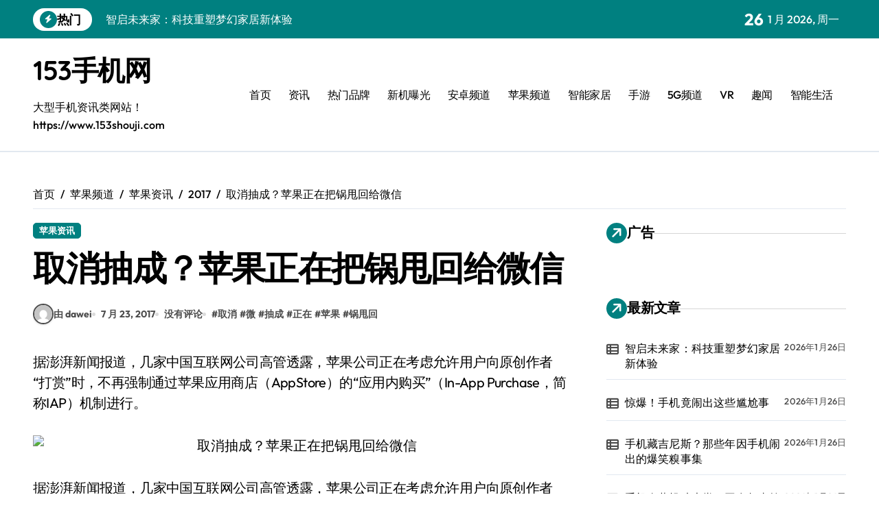

--- FILE ---
content_type: text/html; charset=UTF-8
request_url: https://www.153shouji.com/html/iphone/zx/2017/0723/83593.html
body_size: 15352
content:
<!-- =========================
  Page Breadcrumb   
============================== -->
<!DOCTYPE html>
<html lang="zh-Hans">
<head>
<meta charset="UTF-8">
<meta name="viewport" content="width=device-width, initial-scale=1">
<link rel="profile" href="https://gmpg.org/xfn/11">
<title>取消抽成？苹果正在把锅甩回给微信 &#8211; 153手机网</title>
<script>let wpopt_front = {"ajax_url":"https:\/\/www.153shouji.com\/wp-admin\/admin-ajax.php","ajax_name":"wp_opt","is_post":true,"post_id":83593,"module_post_views_open":false,"module_site_notice_open":false,"ai_summary_open":false,"ai_summary_animation_open":true,"ai_summary_show_more":true,"img_url":"https:\/\/www.153shouji.com\/wp-content\/plugins\/wp-opt\/static\/img","ai_summary_other_link":"https:\/\/www.153shouji.com\/html\/news\/xw\/2018\/0709\/92097.html"};</script><script>let wpopt_meta_box = {"show_ai_summary":true,"ai_summary":"","ai_post_description":"","ai_post_keywords":""};</script><meta name='robots' content='max-image-preview:large' />
<link rel="alternate" title="oEmbed (JSON)" type="application/json+oembed" href="https://www.153shouji.com/wp-json/oembed/1.0/embed?url=https%3A%2F%2Fwww.153shouji.com%2Fhtml%2Fiphone%2Fzx%2F2017%2F0723%2F83593.html" />
<link rel="alternate" title="oEmbed (XML)" type="text/xml+oembed" href="https://www.153shouji.com/wp-json/oembed/1.0/embed?url=https%3A%2F%2Fwww.153shouji.com%2Fhtml%2Fiphone%2Fzx%2F2017%2F0723%2F83593.html&#038;format=xml" />
<style id='wp-img-auto-sizes-contain-inline-css' type='text/css'>
img:is([sizes=auto i],[sizes^="auto," i]){contain-intrinsic-size:3000px 1500px}
/*# sourceURL=wp-img-auto-sizes-contain-inline-css */
</style>
<link rel='stylesheet' id='newspaperup-theme-fonts-css' href='https://www.153shouji.com/wp-content/fonts/9dcda714a3f7e8e2f890cff7ffd6b14a.css' type='text/css' media='all' />
<style id='classic-theme-styles-inline-css' type='text/css'>
/*! This file is auto-generated */
.wp-block-button__link{color:#fff;background-color:#32373c;border-radius:9999px;box-shadow:none;text-decoration:none;padding:calc(.667em + 2px) calc(1.333em + 2px);font-size:1.125em}.wp-block-file__button{background:#32373c;color:#fff;text-decoration:none}
/*# sourceURL=/wp-includes/css/classic-themes.min.css */
</style>
<link rel='stylesheet' id='all-css-css' href='https://www.153shouji.com/wp-content/themes/newspaperup/css/all.css' type='text/css' media='all' />
<link rel='stylesheet' id='dark-css' href='https://www.153shouji.com/wp-content/themes/newspaperup/css/colors/dark.css' type='text/css' media='all' />
<link rel='stylesheet' id='core-css' href='https://www.153shouji.com/wp-content/themes/newspaperup/css/core.css' type='text/css' media='all' />
<link rel='stylesheet' id='newspaperup-style-css' href='https://www.153shouji.com/wp-content/themes/newsier/style.css' type='text/css' media='all' />
<link rel='stylesheet' id='wp-core-css' href='https://www.153shouji.com/wp-content/themes/newspaperup/css/wp-core.css' type='text/css' media='all' />
<link rel='stylesheet' id='default-css' href='https://www.153shouji.com/wp-content/themes/newspaperup/css/colors/default.css' type='text/css' media='all' />
<link rel='stylesheet' id='swiper-bundle-css-css' href='https://www.153shouji.com/wp-content/themes/newspaperup/css/swiper-bundle.css' type='text/css' media='all' />
<link rel='stylesheet' id='menu-core-css-css' href='https://www.153shouji.com/wp-content/themes/newspaperup/css/sm-core-css.css' type='text/css' media='all' />
<link rel='stylesheet' id='smartmenus-css' href='https://www.153shouji.com/wp-content/themes/newspaperup/css/sm-clean.css' type='text/css' media='all' />
<link rel='stylesheet' id='newsier-fonts-css' href='//fonts.googleapis.com/css?family=Quicksand%3A300%2C400%2C500%2C600%2C700%2C800%2C900&#038;subset=latin%2Clatin-ext' type='text/css' media='all' />
<link rel='stylesheet' id='newspaperup-style-parent-css' href='https://www.153shouji.com/wp-content/themes/newspaperup/style.css' type='text/css' media='all' />
<link rel='stylesheet' id='newsier-style-css' href='https://www.153shouji.com/wp-content/themes/newsier/style.css' type='text/css' media='all' />
<link rel='stylesheet' id='newsier-default-css-css' href='https://www.153shouji.com/wp-content/themes/newsier/css/colors/default.css' type='text/css' media='all' />
<script type="text/javascript" src="https://www.153shouji.com/wp-includes/js/jquery/jquery.min.js" id="jquery-core-js"></script>
<script type="text/javascript" src="https://www.153shouji.com/wp-includes/js/jquery/jquery-migrate.min.js" id="jquery-migrate-js"></script>
<script type="text/javascript" src="https://www.153shouji.com/wp-content/themes/newspaperup/js/navigation.js" id="newspaperup-navigation-js"></script>
<script type="text/javascript" src="https://www.153shouji.com/wp-content/themes/newspaperup/js/swiper-bundle.js" id="swiper-bundle-js"></script>
<script type="text/javascript" src="https://www.153shouji.com/wp-content/themes/newspaperup/js/hc-sticky.js" id="sticky-js-js"></script>
<script type="text/javascript" src="https://www.153shouji.com/wp-content/themes/newspaperup/js/jquery.sticky.js" id="sticky-header-js-js"></script>
<script type="text/javascript" src="https://www.153shouji.com/wp-content/themes/newspaperup/js/jquery.smartmenus.js" id="smartmenus-js-js"></script>
<script type="text/javascript" src="https://www.153shouji.com/wp-content/themes/newspaperup/js/jquery.cookie.min.js" id="jquery-cookie-js"></script>
<link rel="EditURI" type="application/rsd+xml" title="RSD" href="https://www.153shouji.com/xmlrpc.php?rsd" />
<link rel="canonical" href="https://www.153shouji.com/html/iphone/zx/2017/0723/83593.html" />
<link rel='shortlink' href='https://www.153shouji.com/?p=83593' />
        <style>
            .bs-blog-post p:nth-of-type(1)::first-letter {
                display: none;
            }
        </style>
            <style type="text/css">
                    </style>
        <style id='global-styles-inline-css' type='text/css'>
:root{--wp--preset--aspect-ratio--square: 1;--wp--preset--aspect-ratio--4-3: 4/3;--wp--preset--aspect-ratio--3-4: 3/4;--wp--preset--aspect-ratio--3-2: 3/2;--wp--preset--aspect-ratio--2-3: 2/3;--wp--preset--aspect-ratio--16-9: 16/9;--wp--preset--aspect-ratio--9-16: 9/16;--wp--preset--color--black: #000000;--wp--preset--color--cyan-bluish-gray: #abb8c3;--wp--preset--color--white: #ffffff;--wp--preset--color--pale-pink: #f78da7;--wp--preset--color--vivid-red: #cf2e2e;--wp--preset--color--luminous-vivid-orange: #ff6900;--wp--preset--color--luminous-vivid-amber: #fcb900;--wp--preset--color--light-green-cyan: #7bdcb5;--wp--preset--color--vivid-green-cyan: #00d084;--wp--preset--color--pale-cyan-blue: #8ed1fc;--wp--preset--color--vivid-cyan-blue: #0693e3;--wp--preset--color--vivid-purple: #9b51e0;--wp--preset--gradient--vivid-cyan-blue-to-vivid-purple: linear-gradient(135deg,rgb(6,147,227) 0%,rgb(155,81,224) 100%);--wp--preset--gradient--light-green-cyan-to-vivid-green-cyan: linear-gradient(135deg,rgb(122,220,180) 0%,rgb(0,208,130) 100%);--wp--preset--gradient--luminous-vivid-amber-to-luminous-vivid-orange: linear-gradient(135deg,rgb(252,185,0) 0%,rgb(255,105,0) 100%);--wp--preset--gradient--luminous-vivid-orange-to-vivid-red: linear-gradient(135deg,rgb(255,105,0) 0%,rgb(207,46,46) 100%);--wp--preset--gradient--very-light-gray-to-cyan-bluish-gray: linear-gradient(135deg,rgb(238,238,238) 0%,rgb(169,184,195) 100%);--wp--preset--gradient--cool-to-warm-spectrum: linear-gradient(135deg,rgb(74,234,220) 0%,rgb(151,120,209) 20%,rgb(207,42,186) 40%,rgb(238,44,130) 60%,rgb(251,105,98) 80%,rgb(254,248,76) 100%);--wp--preset--gradient--blush-light-purple: linear-gradient(135deg,rgb(255,206,236) 0%,rgb(152,150,240) 100%);--wp--preset--gradient--blush-bordeaux: linear-gradient(135deg,rgb(254,205,165) 0%,rgb(254,45,45) 50%,rgb(107,0,62) 100%);--wp--preset--gradient--luminous-dusk: linear-gradient(135deg,rgb(255,203,112) 0%,rgb(199,81,192) 50%,rgb(65,88,208) 100%);--wp--preset--gradient--pale-ocean: linear-gradient(135deg,rgb(255,245,203) 0%,rgb(182,227,212) 50%,rgb(51,167,181) 100%);--wp--preset--gradient--electric-grass: linear-gradient(135deg,rgb(202,248,128) 0%,rgb(113,206,126) 100%);--wp--preset--gradient--midnight: linear-gradient(135deg,rgb(2,3,129) 0%,rgb(40,116,252) 100%);--wp--preset--font-size--small: 13px;--wp--preset--font-size--medium: 20px;--wp--preset--font-size--large: 36px;--wp--preset--font-size--x-large: 42px;--wp--preset--spacing--20: 0.44rem;--wp--preset--spacing--30: 0.67rem;--wp--preset--spacing--40: 1rem;--wp--preset--spacing--50: 1.5rem;--wp--preset--spacing--60: 2.25rem;--wp--preset--spacing--70: 3.38rem;--wp--preset--spacing--80: 5.06rem;--wp--preset--shadow--natural: 6px 6px 9px rgba(0, 0, 0, 0.2);--wp--preset--shadow--deep: 12px 12px 50px rgba(0, 0, 0, 0.4);--wp--preset--shadow--sharp: 6px 6px 0px rgba(0, 0, 0, 0.2);--wp--preset--shadow--outlined: 6px 6px 0px -3px rgb(255, 255, 255), 6px 6px rgb(0, 0, 0);--wp--preset--shadow--crisp: 6px 6px 0px rgb(0, 0, 0);}:where(.is-layout-flex){gap: 0.5em;}:where(.is-layout-grid){gap: 0.5em;}body .is-layout-flex{display: flex;}.is-layout-flex{flex-wrap: wrap;align-items: center;}.is-layout-flex > :is(*, div){margin: 0;}body .is-layout-grid{display: grid;}.is-layout-grid > :is(*, div){margin: 0;}:where(.wp-block-columns.is-layout-flex){gap: 2em;}:where(.wp-block-columns.is-layout-grid){gap: 2em;}:where(.wp-block-post-template.is-layout-flex){gap: 1.25em;}:where(.wp-block-post-template.is-layout-grid){gap: 1.25em;}.has-black-color{color: var(--wp--preset--color--black) !important;}.has-cyan-bluish-gray-color{color: var(--wp--preset--color--cyan-bluish-gray) !important;}.has-white-color{color: var(--wp--preset--color--white) !important;}.has-pale-pink-color{color: var(--wp--preset--color--pale-pink) !important;}.has-vivid-red-color{color: var(--wp--preset--color--vivid-red) !important;}.has-luminous-vivid-orange-color{color: var(--wp--preset--color--luminous-vivid-orange) !important;}.has-luminous-vivid-amber-color{color: var(--wp--preset--color--luminous-vivid-amber) !important;}.has-light-green-cyan-color{color: var(--wp--preset--color--light-green-cyan) !important;}.has-vivid-green-cyan-color{color: var(--wp--preset--color--vivid-green-cyan) !important;}.has-pale-cyan-blue-color{color: var(--wp--preset--color--pale-cyan-blue) !important;}.has-vivid-cyan-blue-color{color: var(--wp--preset--color--vivid-cyan-blue) !important;}.has-vivid-purple-color{color: var(--wp--preset--color--vivid-purple) !important;}.has-black-background-color{background-color: var(--wp--preset--color--black) !important;}.has-cyan-bluish-gray-background-color{background-color: var(--wp--preset--color--cyan-bluish-gray) !important;}.has-white-background-color{background-color: var(--wp--preset--color--white) !important;}.has-pale-pink-background-color{background-color: var(--wp--preset--color--pale-pink) !important;}.has-vivid-red-background-color{background-color: var(--wp--preset--color--vivid-red) !important;}.has-luminous-vivid-orange-background-color{background-color: var(--wp--preset--color--luminous-vivid-orange) !important;}.has-luminous-vivid-amber-background-color{background-color: var(--wp--preset--color--luminous-vivid-amber) !important;}.has-light-green-cyan-background-color{background-color: var(--wp--preset--color--light-green-cyan) !important;}.has-vivid-green-cyan-background-color{background-color: var(--wp--preset--color--vivid-green-cyan) !important;}.has-pale-cyan-blue-background-color{background-color: var(--wp--preset--color--pale-cyan-blue) !important;}.has-vivid-cyan-blue-background-color{background-color: var(--wp--preset--color--vivid-cyan-blue) !important;}.has-vivid-purple-background-color{background-color: var(--wp--preset--color--vivid-purple) !important;}.has-black-border-color{border-color: var(--wp--preset--color--black) !important;}.has-cyan-bluish-gray-border-color{border-color: var(--wp--preset--color--cyan-bluish-gray) !important;}.has-white-border-color{border-color: var(--wp--preset--color--white) !important;}.has-pale-pink-border-color{border-color: var(--wp--preset--color--pale-pink) !important;}.has-vivid-red-border-color{border-color: var(--wp--preset--color--vivid-red) !important;}.has-luminous-vivid-orange-border-color{border-color: var(--wp--preset--color--luminous-vivid-orange) !important;}.has-luminous-vivid-amber-border-color{border-color: var(--wp--preset--color--luminous-vivid-amber) !important;}.has-light-green-cyan-border-color{border-color: var(--wp--preset--color--light-green-cyan) !important;}.has-vivid-green-cyan-border-color{border-color: var(--wp--preset--color--vivid-green-cyan) !important;}.has-pale-cyan-blue-border-color{border-color: var(--wp--preset--color--pale-cyan-blue) !important;}.has-vivid-cyan-blue-border-color{border-color: var(--wp--preset--color--vivid-cyan-blue) !important;}.has-vivid-purple-border-color{border-color: var(--wp--preset--color--vivid-purple) !important;}.has-vivid-cyan-blue-to-vivid-purple-gradient-background{background: var(--wp--preset--gradient--vivid-cyan-blue-to-vivid-purple) !important;}.has-light-green-cyan-to-vivid-green-cyan-gradient-background{background: var(--wp--preset--gradient--light-green-cyan-to-vivid-green-cyan) !important;}.has-luminous-vivid-amber-to-luminous-vivid-orange-gradient-background{background: var(--wp--preset--gradient--luminous-vivid-amber-to-luminous-vivid-orange) !important;}.has-luminous-vivid-orange-to-vivid-red-gradient-background{background: var(--wp--preset--gradient--luminous-vivid-orange-to-vivid-red) !important;}.has-very-light-gray-to-cyan-bluish-gray-gradient-background{background: var(--wp--preset--gradient--very-light-gray-to-cyan-bluish-gray) !important;}.has-cool-to-warm-spectrum-gradient-background{background: var(--wp--preset--gradient--cool-to-warm-spectrum) !important;}.has-blush-light-purple-gradient-background{background: var(--wp--preset--gradient--blush-light-purple) !important;}.has-blush-bordeaux-gradient-background{background: var(--wp--preset--gradient--blush-bordeaux) !important;}.has-luminous-dusk-gradient-background{background: var(--wp--preset--gradient--luminous-dusk) !important;}.has-pale-ocean-gradient-background{background: var(--wp--preset--gradient--pale-ocean) !important;}.has-electric-grass-gradient-background{background: var(--wp--preset--gradient--electric-grass) !important;}.has-midnight-gradient-background{background: var(--wp--preset--gradient--midnight) !important;}.has-small-font-size{font-size: var(--wp--preset--font-size--small) !important;}.has-medium-font-size{font-size: var(--wp--preset--font-size--medium) !important;}.has-large-font-size{font-size: var(--wp--preset--font-size--large) !important;}.has-x-large-font-size{font-size: var(--wp--preset--font-size--x-large) !important;}
/*# sourceURL=global-styles-inline-css */
</style>
</head>
<body class="wp-singular post-template-default single single-post postid-83593 single-format-standard wp-embed-responsive wp-theme-newspaperup wp-child-theme-newsier  ta-hide-date-author-in-list defaultcolor" >
<div id="page" class="site">
<a class="skip-link screen-reader-text" href="#content">
跳转到内容</a>
<div class="wrapper" id="custom-background-css">
  <!--header--> 
    <!--header-->
  <header class="bs-headtwo">
    <!-- Main Menu Area-->
    <div class="bs-head-detail d-none d-lg-flex">
          <!--top-bar-->
    <div class="container">
      <div class="row align-items-center">
         

          <!-- col-md-7 -->
          <div class="col-md-7 col-xs-12">
            
  <!-- bs-latest-news -->
  <div class="bs-latest-news">
      <div class="bn_title">
      <h5 class="title"><i class="fas fa-bolt"></i><span>热门</span></h5>
    </div>
  <!-- bs-latest-news_slider -->
    <div class="bs-latest-news-slider swipe bs swiper-container">
      <div class="swiper-wrapper">
                    <div class="swiper-slide">
              <a href="https://www.153shouji.com/html/i/ai/2026/0126/194627.html">
                <span>智启未来家：科技重塑梦幻家居新体验</span>
              </a>
            </div> 
                        <div class="swiper-slide">
              <a href="https://www.153shouji.com/html/happy/2026/0126/194626.html">
                <span>惊爆！手机竟闹出这些尴尬事</span>
              </a>
            </div> 
                        <div class="swiper-slide">
              <a href="https://www.153shouji.com/html/happy/2026/0126/194625.html">
                <span>手机藏吉尼斯？那些年因手机闹出的爆笑糗事集</span>
              </a>
            </div> 
                        <div class="swiper-slide">
              <a href="https://www.153shouji.com/html/happy/2026/0126/194624.html">
                <span>手机奇葩投稿大赏，网友趣事笑到满地找牙！</span>
              </a>
            </div> 
                        <div class="swiper-slide">
              <a href="https://www.153shouji.com/html/happy/2026/0126/194623.html">
                <span>惊！手机里的爆笑日常，趣事连连笑到停不下来</span>
              </a>
            </div> 
                        <div class="swiper-slide">
              <a href="https://www.153shouji.com/html/happy/2026/0126/194622.html">
                <span>惊爆！手机竟有这些奇葩趣事，趣闻盘点开眼啦！</span>
              </a>
            </div> 
                        <div class="swiper-slide">
              <a href="https://www.153shouji.com/html/happy/2026/0126/194621.html">
                <span>手机奇遇大赏：爆笑乌龙趣事一箩筐</span>
              </a>
            </div> 
                        <div class="swiper-slide">
              <a href="https://www.153shouji.com/html/happy/2026/0126/194620.html">
                <span>手机变身趣闻制造机，奇葩事件惊掉下巴！</span>
              </a>
            </div> 
                        <div class="swiper-slide">
              <a href="https://www.153shouji.com/html/happy/2026/0126/194619.html">
                <span>惊！手机秒变趣闻制造机，这些奇葩事儿你碰上过没？</span>
              </a>
            </div> 
                        <div class="swiper-slide">
              <a href="https://www.153shouji.com/html/happy/2026/0126/194618.html">
                <span>惊了！手机里竟藏这些超奇趣事儿</span>
              </a>
            </div> 
             
      </div>
    </div>
  <!-- // bs-latest-news_slider -->
  </div>
  <!-- bs-latest-news -->
            <!--/col-md-7-->
          </div>
          <!--col-md-5-->
          <div class="col-md-5 col-xs-12">
            <div class="tobbar-right d-flex align-center justify-end">
              
                    <div class="top-date ms-1">
                <span class="day">
                    26                </span>
                1 月 2026, 周一            </div>

                  </div>
        </div>
        <!--/col-md-5-->
      </div>
    </div>
    <!--/top-bar-->
        </div>
        <div class="bs-menu-full">
      <div class="inner">
        <div class="container">
          <div class="main d-flex align-center"> 
            <!-- logo Area-->
            <!-- logo-->
<div class="logo">
  <div class="site-logo">
      </div>
  <div class="site-branding-text">
      <p class="site-title"> <a href="https://www.153shouji.com/" rel="home">153手机网</a></p>
        <p class="site-description">大型手机资讯类网站！ https://www.153shouji.com</p>
  </div>
</div><!-- /logo-->
            <!-- /logo Area--> 
            <!-- Main Menu Area-->
             
    <div class="navbar-wp">
      <button class="menu-btn">
        <span class="icon-bar"></span>
        <span class="icon-bar"></span>
        <span class="icon-bar"></span>
      </button>
      <nav id="main-nav" class="nav-wp justify-start">
                <!-- Sample menu definition -->
        <ul id="menu-zhu" class="sm sm-clean"><li id="menu-item-192853" class="menu-item menu-item-type-custom menu-item-object-custom menu-item-home menu-item-192853"><a class="nav-link" title="首页" href="http://www.153shouji.com">首页</a></li>
<li id="menu-item-192846" class="menu-item menu-item-type-taxonomy menu-item-object-category menu-item-192846"><a class="nav-link" title="资讯" href="https://www.153shouji.com/html/./news">资讯</a></li>
<li id="menu-item-192854" class="menu-item menu-item-type-taxonomy menu-item-object-category menu-item-192854"><a class="nav-link" title="热门品牌" href="https://www.153shouji.com/html/./pinpai">热门品牌</a></li>
<li id="menu-item-192847" class="menu-item menu-item-type-taxonomy menu-item-object-category menu-item-192847"><a class="nav-link" title="新机曝光" href="https://www.153shouji.com/html/./xinji">新机曝光</a></li>
<li id="menu-item-192855" class="menu-item menu-item-type-taxonomy menu-item-object-category menu-item-192855"><a class="nav-link" title="安卓频道" href="https://www.153shouji.com/html/./android">安卓频道</a></li>
<li id="menu-item-192856" class="menu-item menu-item-type-taxonomy menu-item-object-category current-post-ancestor menu-item-192856"><a class="nav-link" title="苹果频道" href="https://www.153shouji.com/html/./iphone">苹果频道</a></li>
<li id="menu-item-192848" class="menu-item menu-item-type-taxonomy menu-item-object-category menu-item-192848"><a class="nav-link" title="智能家居" href="https://www.153shouji.com/html/./zhineng">智能家居</a></li>
<li id="menu-item-192849" class="menu-item menu-item-type-taxonomy menu-item-object-category menu-item-192849"><a class="nav-link" title="手游" href="https://www.153shouji.com/html/./shouyou">手游</a></li>
<li id="menu-item-192850" class="menu-item menu-item-type-taxonomy menu-item-object-category menu-item-192850"><a class="nav-link" title="5G频道" href="https://www.153shouji.com/html/./5g">5G频道</a></li>
<li id="menu-item-192851" class="menu-item menu-item-type-taxonomy menu-item-object-category menu-item-192851"><a class="nav-link" title="VR" href="https://www.153shouji.com/html/./vr">VR</a></li>
<li id="menu-item-192852" class="menu-item menu-item-type-taxonomy menu-item-object-category menu-item-192852"><a class="nav-link" title="趣闻" href="https://www.153shouji.com/html/./happy">趣闻</a></li>
<li id="menu-item-192857" class="menu-item menu-item-type-taxonomy menu-item-object-category menu-item-192857"><a class="nav-link" title="智能生活" href="https://www.153shouji.com/html/./i">智能生活</a></li>
</ul>      </nav> 
    </div>
              <!-- /Main Menu Area--> 
            <!-- Right Area-->
            <div class="right-nav">

        <label class="switch d-none d-lg-inline-block" for="switch">
        <input type="checkbox" name="theme" id="switch" class="defaultcolor" data-skin-mode="defaultcolor">
        <span class="slider"></span>
      </label>
          <!-- search-->
      <a class="msearch element" href="#" bs-search-clickable="true">
        <i class="fa-solid fa-magnifying-glass"></i>
      </a>
      <!-- /search-->
    </div>
            <!-- Right--> 
          </div><!-- /main-->
        </div><!-- /container-->
      </div><!-- /inner-->
    </div><!-- /Main Menu Area-->
  </header><main id="content" class="single-class content">
  <!--/container-->
    <div class="container"> 
      <!--==================== breadcrumb section ====================-->
        <div class="bs-card-box page-entry-title">            <div class="bs-breadcrumb-section">
                <div class="overlay">
                    <div class="row">
                        <nav aria-label="breadcrumb">
                            <ol class="breadcrumb">
                                <div role="navigation" aria-label="面包屑" class="breadcrumb-trail breadcrumbs" itemprop="breadcrumb"><ul class="breadcrumb trail-items" itemscope itemtype="http://schema.org/BreadcrumbList"><meta name="numberOfItems" content="5" /><meta name="itemListOrder" content="Ascending" /><li itemprop="itemListElement breadcrumb-item" itemscope itemtype="http://schema.org/ListItem" class="trail-item breadcrumb-item  trail-begin"><a href="https://www.153shouji.com" rel="home" itemprop="item"><span itemprop="name">首页</span></a><meta itemprop="position" content="1" /></li><li itemprop="itemListElement breadcrumb-item" itemscope itemtype="http://schema.org/ListItem" class="trail-item breadcrumb-item "><a href="https://www.153shouji.com/html/./iphone" itemprop="item"><span itemprop="name">苹果频道</span></a><meta itemprop="position" content="2" /></li><li itemprop="itemListElement breadcrumb-item" itemscope itemtype="http://schema.org/ListItem" class="trail-item breadcrumb-item "><a href="https://www.153shouji.com/html/./iphone/zx" itemprop="item"><span itemprop="name">苹果资讯</span></a><meta itemprop="position" content="3" /></li><li itemprop="itemListElement breadcrumb-item" itemscope itemtype="http://schema.org/ListItem" class="trail-item breadcrumb-item "><a href="https://www.153shouji.com/html/2017" itemprop="item"><span itemprop="name">2017</span></a><meta itemprop="position" content="4" /></li><li itemprop="itemListElement breadcrumb-item" itemscope itemtype="http://schema.org/ListItem" class="trail-item breadcrumb-item  trail-end"><span itemprop="name"><span itemprop="name">取消抽成？苹果正在把锅甩回给微信</span></span><meta itemprop="position" content="5" /></li></ul></div> 
                            </ol>
                        </nav>
                    </div>
                </div>
            </div>
        </div>      <!--row-->
        <div class="row"> 
                  
        <div class="col-lg-8 content-right"> 
                     <div class="bs-blog-post single"> 
            <div class="bs-header">
                                <div class="bs-blog-category one">
                                            <a href="https://www.153shouji.com/html/./iphone/zx" style="" id="category_32_color" >
                            苹果资讯                        </a>
                                    </div>
                                        <h1 class="title" title="取消抽成？苹果正在把锅甩回给微信">
                            取消抽成？苹果正在把锅甩回给微信                        </h1> 
                                            <div class="bs-info-author-block">
                            <div class="bs-blog-meta mb-0">
                                        <span class="bs-author">
            <a class="bs-author-pic" href="https://www.153shouji.com/html/author/dawei"> 
                <img alt='' src='https://gravatar.loli.net/avatar/8f86f9d85f0fd1d9048680363f562548123ee1bd3362bc82b32bed0cd44a2a76?s=150&#038;d=mm&#038;r=g' srcset='https://gravatar.loli.net/avatar/8f86f9d85f0fd1d9048680363f562548123ee1bd3362bc82b32bed0cd44a2a76?s=300&#038;d=mm&#038;r=g 2x' class='avatar avatar-150 photo' height='150' width='150' decoding='async'/> 
                由 dawei            </a>
        </span>
                            <span class="bs-blog-date">
                <a href="https://www.153shouji.com/html/2017/07"><time datetime="">7 月 23, 2017</time></a>
            </span>
                   <span class="comments-link"> 
            <a href="https://www.153shouji.com/html/iphone/zx/2017/0723/83593.html">
                没有评论            </a> 
        </span>
                <span class="newspaperup-tags tag-links">
                #<a href="https://www.153shouji.com/html/tag/%e5%8f%96%e6%b6%88">取消</a> #<a href="https://www.153shouji.com/html/tag/%e5%be%ae">微</a> #<a href="https://www.153shouji.com/html/tag/%e6%8a%bd%e6%88%90">抽成</a> #<a href="https://www.153shouji.com/html/tag/%e6%ad%a3%e5%9c%a8">正在</a> #<a href="https://www.153shouji.com/html/tag/%e8%8b%b9%e6%9e%9c">苹果</a> #<a href="https://www.153shouji.com/html/tag/%e9%94%85%e7%94%a9%e5%9b%9e">锅甩回</a>            </span>
                                    </div>
                        </div>
                                </div>
            <article class="small single">
                <p class="arc-body-info">
                            据澎湃新闻报道，几家中国互联网公司高管透露，苹果公司正在考虑允许用户向原创作者“打赏”时，不再强制通过苹果应用商店（AppStore）的“应用内购买”（In-App Purchase，简称IAP）机制进行。
                        </p>
<p>                        <center><img decoding="async" alt="取消抽成？苹果正在把锅甩回给微信" src="http://img2016.51shuaji.com.cn/uploads/allimg/c170719/1500463491HK0-1I12.jpg"/></center></p>
<p>据澎湃新闻报道，几家中国互联网公司高管透露，苹果公司正在考虑允许用户向原创作者“打赏”时，不再强制通过苹果应用商店（AppStore）的“应用内购买”（In-App Purchase，简称IAP）机制进行。</p>
<p>对此，有分析称，如果消息属实，这意味着，苹果公司将放弃将“打赏”（又称“赞赏”）理解为“应用内购买”的消费行为，继而放弃对其进行30%的抽成。</p>
<p>很多人以为这是苹果终于对中国市场认怂了，然而北京时间“锐评”（微信ID：Btimelun）认为，这恰恰是苹果把锅甩回给了微信等一众中国企业，而接不接锅就难说了。</p>
<p>根据报道，一份拟发布的更新版《AppStore审核指南》显示，苹果近期计划在其现有的打赏规范下，增加了一条内容：“App可让个人用户能够在不使用App内购买的情况下，向另一位个人赠予P2P货币式礼物，但需满足以下条件：a)赠予者完全自主的决定是否进行赠予，b) 获赠者收取100%的礼物金额，c) 礼物没有对应或包含接收任何数字内容或服务。”</p>
<p>如果这条内容属实，那么用户自然是可以随意的打赏，但是这显然并不是很多人理解的之前微信的那种打赏形式。</p>
<p>苹果开出的abc三个条件，a条件很好满足，但是b条件就意味着提供打赏服务的平台不能抽取任何费用，而且还可能要代缴个人所得税，否则就无法实现100%的“礼物金额”。</p>
<p>当然，平台也可以选择不予代缴，而是将纳税义务移交给用户本身，但是这相当于为偷逃税提供了方便，恐怕主管部门不会轻易放过。</p>
<p>目前看，头条号、企鹅号等具备打赏功能的平台，很多都存在收取手续费、代扣税款的设置，如果想要满足100%“礼物金额”，要不就是在打赏行为发生前收取费用（比如会员费、开通权限费等），要不就只能眼巴巴当过路财神还得承担税务风险，这恐怕并不是他们想要的了。</p>
<p>可能有人会说，微信难道不是不收费的么？这看上去就解决了问题，但别忘了还有条款c，也就是“礼物没有对应或包含接收任何数字内容或服务”。</p>
<p>对于很多人来说，似乎微信的打赏完全是用户和内容提供者之间的事情，但别忘了微信打赏不是直接发到用户的银行账户，而是提供了钱包这个资金存储功能，同时还提供查询、提示等功能，而这些功能显然都是当打赏金额入账时提供的“服务”。</p>
<p>因此，如果微信想要满足c，就必须取消钱包功能，将资金直接打到用户卡里，同时也不能提供所谓的提醒、查询功能，否则同样是“服务”。</p>
<p><center><img decoding="async" alt="取消抽成？苹果正在把锅甩回给微信" src="http://img2016.51shuaji.com.cn/uploads/allimg/c170719/15004634923I20-2IY.jpg"/></center></p>
<p>更关键的问题是，如果说以前是苹果是用抽取费用与内容提供者争利，在道德舆论层面处于劣势，现在苹果的这个政策等于是替内容提供者维权了，让平台不再能从打赏中抽成不说，连借内容提供构建资金池也变得不容易操作了。</p>
<p>之前苹果挡着大家挣钱，所以一帮人骂苹果，现在如果哪个平台挡着大家挣钱，那挨骂的就是平台了，而首当其冲要面临质问的就是一开始闹的最凶的微信：你能同意苹果的新政策么？</p>
    <script>
        function pinIt()
        {
            var e = document.createElement('script');
            e.setAttribute('type','text/javascript');
            e.setAttribute('charset','UTF-8');
            e.setAttribute('src','https://assets.pinterest.com/js/pinmarklet.js?r='+Math.random()*99999999);
            document.body.appendChild(e);
        }
    </script>
    <div class="post-share">
        <div class="post-share-icons cf">                
            <a class="facebook" href="https://www.facebook.com/sharer.php?url=https://www.153shouji.com/html/iphone/zx/2017/0723/83593.html" class="link " target="_blank" >
                <i class="fab fa-facebook"></i>
            </a>
            <a class="twitter" href="http://twitter.com/share?url=https://www.153shouji.com/html/iphone/zx/2017/0723/83593.html&#038;text=%E5%8F%96%E6%B6%88%E6%8A%BD%E6%88%90%EF%BC%9F%E8%8B%B9%E6%9E%9C%E6%AD%A3%E5%9C%A8%E6%8A%8A%E9%94%85%E7%94%A9%E5%9B%9E%E7%BB%99%E5%BE%AE%E4%BF%A1" class="link " target="_blank">
                <i class="fa-brands fa-x-twitter"></i>
            </a>
            <a class="envelope" href="mailto:?subject=取消抽成？苹果正在把锅甩回给微信&#038;body=https://www.153shouji.com/html/iphone/zx/2017/0723/83593.html" class="link " target="_blank" >
                <i class="fas fa-envelope-open"></i>
            </a>
            <a class="linkedin" href="https://www.linkedin.com/sharing/share-offsite/?url=https://www.153shouji.com/html/iphone/zx/2017/0723/83593.html&#038;title=%E5%8F%96%E6%B6%88%E6%8A%BD%E6%88%90%EF%BC%9F%E8%8B%B9%E6%9E%9C%E6%AD%A3%E5%9C%A8%E6%8A%8A%E9%94%85%E7%94%A9%E5%9B%9E%E7%BB%99%E5%BE%AE%E4%BF%A1" class="link " target="_blank" >
                <i class="fab fa-linkedin"></i>
            </a>
            <a href="javascript:pinIt();" class="pinterest">
                <i class="fab fa-pinterest"></i>
            </a>
            <a class="telegram" href="https://t.me/share/url?url=https://www.153shouji.com/html/iphone/zx/2017/0723/83593.html&#038;title=%E5%8F%96%E6%B6%88%E6%8A%BD%E6%88%90%EF%BC%9F%E8%8B%B9%E6%9E%9C%E6%AD%A3%E5%9C%A8%E6%8A%8A%E9%94%85%E7%94%A9%E5%9B%9E%E7%BB%99%E5%BE%AE%E4%BF%A1" target="_blank" >
                <i class="fab fa-telegram"></i>
            </a>
            <a class="whatsapp" href="https://api.whatsapp.com/send?text=https://www.153shouji.com/html/iphone/zx/2017/0723/83593.html&#038;title=%E5%8F%96%E6%B6%88%E6%8A%BD%E6%88%90%EF%BC%9F%E8%8B%B9%E6%9E%9C%E6%AD%A3%E5%9C%A8%E6%8A%8A%E9%94%85%E7%94%A9%E5%9B%9E%E7%BB%99%E5%BE%AE%E4%BF%A1" target="_blank" >
                <i class="fab fa-whatsapp"></i>
            </a>
            <a class="reddit" href="https://www.reddit.com/submit?url=https://www.153shouji.com/html/iphone/zx/2017/0723/83593.html&#038;title=%E5%8F%96%E6%B6%88%E6%8A%BD%E6%88%90%EF%BC%9F%E8%8B%B9%E6%9E%9C%E6%AD%A3%E5%9C%A8%E6%8A%8A%E9%94%85%E7%94%A9%E5%9B%9E%E7%BB%99%E5%BE%AE%E4%BF%A1" target="_blank" >
                <i class="fab fa-reddit"></i>
            </a>
            <a class="print-r" href="javascript:window.print()"> <i class="fas fa-print"></i></a>
        </div>
    </div>
                    <div class="clearfix mb-3"></div>
                    
	<nav class="navigation post-navigation" aria-label="文章">
		<h2 class="screen-reader-text">文章导航</h2>
		<div class="nav-links"><div class="nav-previous"><a href="https://www.153shouji.com/html/iphone/zx/2017/0723/83592.html" rel="prev"><div class="fas fa-angle-double-left"></div><span> 苹果收购韩智能机制造商12项专利</span></a></div><div class="nav-next"><a href="https://www.153shouji.com/html/iphone/zx/2017/0723/83594.html" rel="next"><span>苹果与三星协议：制造7nm A12芯片</span> <div class="fas fa-angle-double-right"></div></a></div></div>
	</nav>            </article>
        </div>
    <div class="bs-info-author-block py-4 px-3 mb-4 flex-column justify-center text-center">
  <a class="bs-author-pic" href="https://www.153shouji.com/html/author/dawei"><img alt='' src='https://gravatar.loli.net/avatar/8f86f9d85f0fd1d9048680363f562548123ee1bd3362bc82b32bed0cd44a2a76?s=150&#038;d=mm&#038;r=g' srcset='https://gravatar.loli.net/avatar/8f86f9d85f0fd1d9048680363f562548123ee1bd3362bc82b32bed0cd44a2a76?s=300&#038;d=mm&#038;r=g 2x' class='avatar avatar-150 photo' height='150' width='150' loading='lazy' decoding='async'/></a>
  <div class="flex-grow-1">
    <h4 class="title">由 <a href ="https://www.153shouji.com/html/author/dawei">dawei</a></h4>
    <p>【声明】：153手机网内容转载自互联网，其相关言论仅代表作者个人观点绝非权威，不代表本站立场。如您发现内容存在版权问题，请提交相关链接至邮箱：bqsm@foxmail.com，我们将及时予以处理。</p>
  </div>
</div><!--Start bs-realated-slider -->
<div class="bs-related-post-info bs-card-box">
 			<!-- bs-sec-title -->
			<div class="bs-widget-title one">
				<h4 class="title"><span><i class="fas fa-arrow-right"></i></span>相关文章</h4>
				<div class="border-line"></div>
			</div> 
			<!-- // bs-sec-title -->
			    <!-- // bs-sec-title -->
    <div class="d-grid column3">
                            <div class="bs-blog-post three md back-img bshre mb-lg-0" >
                        <a class="link-div" href="https://www.153shouji.com/html/iphone/zx/2026/0123/194543.html"></a>
                                        <div class="bs-blog-category one">
                                            <a href="https://www.153shouji.com/html/./iphone/zx" style="" id="category_32_color" >
                            苹果资讯                        </a>
                                    </div>
                                        <div class="inner">
                            <h4 class="title md"> 
                                <a href="https://www.153shouji.com/html/iphone/zx/2026/0123/194543.html" title="iPhone 17 Pro重磅爆料，果粉速来围观！">
                                    iPhone 17 Pro重磅爆料，果粉速来围观！                                </a>
                            </h4> 
                            <div class="bs-blog-meta">
                                    <span class="bs-author">
            <a class="auth" href="https://www.153shouji.com/html/author/dawei"> 
                <img alt='' src='https://gravatar.loli.net/avatar/8f86f9d85f0fd1d9048680363f562548123ee1bd3362bc82b32bed0cd44a2a76?s=150&#038;d=mm&#038;r=g' srcset='https://gravatar.loli.net/avatar/8f86f9d85f0fd1d9048680363f562548123ee1bd3362bc82b32bed0cd44a2a76?s=300&#038;d=mm&#038;r=g 2x' class='avatar avatar-150 photo' height='150' width='150' loading='lazy' decoding='async'/>dawei            </a>
        </span>
                        <span class="bs-blog-date">
                <a href="https://www.153shouji.com/html/2026/01"><time datetime="">1 月 23, 2026</time></a>
            </span>
                                        </div>
                        </div>
                    </div> 
                                    <div class="bs-blog-post three md back-img bshre mb-lg-0" >
                        <a class="link-div" href="https://www.153shouji.com/html/iphone/zx/2026/0123/194542.html"></a>
                                        <div class="bs-blog-category one">
                                            <a href="https://www.153shouji.com/html/./iphone/zx" style="" id="category_32_color" >
                            苹果资讯                        </a>
                                    </div>
                                        <div class="inner">
                            <h4 class="title md"> 
                                <a href="https://www.153shouji.com/html/iphone/zx/2026/0123/194542.html" title="iPhone 17 Pro超前爆料，手机迷速览新机亮点！">
                                    iPhone 17 Pro超前爆料，手机迷速览新机亮点！                                </a>
                            </h4> 
                            <div class="bs-blog-meta">
                                    <span class="bs-author">
            <a class="auth" href="https://www.153shouji.com/html/author/dawei"> 
                <img alt='' src='https://gravatar.loli.net/avatar/8f86f9d85f0fd1d9048680363f562548123ee1bd3362bc82b32bed0cd44a2a76?s=150&#038;d=mm&#038;r=g' srcset='https://gravatar.loli.net/avatar/8f86f9d85f0fd1d9048680363f562548123ee1bd3362bc82b32bed0cd44a2a76?s=300&#038;d=mm&#038;r=g 2x' class='avatar avatar-150 photo' height='150' width='150' loading='lazy' decoding='async'/>dawei            </a>
        </span>
                        <span class="bs-blog-date">
                <a href="https://www.153shouji.com/html/2026/01"><time datetime="">1 月 23, 2026</time></a>
            </span>
                                        </div>
                        </div>
                    </div> 
                                    <div class="bs-blog-post three md back-img bshre mb-lg-0" >
                        <a class="link-div" href="https://www.153shouji.com/html/iphone/zx/2026/0123/194541.html"></a>
                                        <div class="bs-blog-category one">
                                            <a href="https://www.153shouji.com/html/./iphone/zx" style="" id="category_32_color" >
                            苹果资讯                        </a>
                                    </div>
                                        <div class="inner">
                            <h4 class="title md"> 
                                <a href="https://www.153shouji.com/html/iphone/zx/2026/0123/194541.html" title="iPhone 17来袭，手机用户速览最新资讯！">
                                    iPhone 17来袭，手机用户速览最新资讯！                                </a>
                            </h4> 
                            <div class="bs-blog-meta">
                                    <span class="bs-author">
            <a class="auth" href="https://www.153shouji.com/html/author/dawei"> 
                <img alt='' src='https://gravatar.loli.net/avatar/8f86f9d85f0fd1d9048680363f562548123ee1bd3362bc82b32bed0cd44a2a76?s=150&#038;d=mm&#038;r=g' srcset='https://gravatar.loli.net/avatar/8f86f9d85f0fd1d9048680363f562548123ee1bd3362bc82b32bed0cd44a2a76?s=300&#038;d=mm&#038;r=g 2x' class='avatar avatar-150 photo' height='150' width='150' loading='lazy' decoding='async'/>dawei            </a>
        </span>
                        <span class="bs-blog-date">
                <a href="https://www.153shouji.com/html/2026/01"><time datetime="">1 月 23, 2026</time></a>
            </span>
                                        </div>
                        </div>
                    </div> 
                    </div>
</div>
<!--End bs-realated-slider -->        </div>

                    <!--col-lg-4-->
                <aside class="col-lg-4 sidebar-right">
                    
<div id="sidebar-right" class="bs-sidebar bs-sticky">
	<div id="custom_html-3" class="widget_text bs-widget widget_custom_html"><div class="bs-widget-title one"><h2 class="title"><span><i class="fas fa-arrow-right"></i></span>广告</h2><div class="border-line"></div></div><div class="textwidget custom-html-widget"></div></div>
		<div id="recent-posts-3" class="bs-widget widget_recent_entries">
		<div class="bs-widget-title one"><h2 class="title"><span><i class="fas fa-arrow-right"></i></span>最新文章</h2><div class="border-line"></div></div>
		<ul>
											<li>
					<a href="https://www.153shouji.com/html/i/ai/2026/0126/194627.html">智启未来家：科技重塑梦幻家居新体验</a>
											<span class="post-date">2026年1月26日</span>
									</li>
											<li>
					<a href="https://www.153shouji.com/html/happy/2026/0126/194626.html">惊爆！手机竟闹出这些尴尬事</a>
											<span class="post-date">2026年1月26日</span>
									</li>
											<li>
					<a href="https://www.153shouji.com/html/happy/2026/0126/194625.html">手机藏吉尼斯？那些年因手机闹出的爆笑糗事集</a>
											<span class="post-date">2026年1月26日</span>
									</li>
											<li>
					<a href="https://www.153shouji.com/html/happy/2026/0126/194624.html">手机奇葩投稿大赏，网友趣事笑到满地找牙！</a>
											<span class="post-date">2026年1月26日</span>
									</li>
											<li>
					<a href="https://www.153shouji.com/html/happy/2026/0126/194623.html">惊！手机里的爆笑日常，趣事连连笑到停不下来</a>
											<span class="post-date">2026年1月26日</span>
									</li>
					</ul>

		</div><div id="custom_html-4" class="widget_text bs-widget widget_custom_html"><div class="bs-widget-title one"><h2 class="title"><span><i class="fas fa-arrow-right"></i></span>广告</h2><div class="border-line"></div></div><div class="textwidget custom-html-widget"></div></div><div id="tag_cloud-3" class="bs-widget widget_tag_cloud"><div class="bs-widget-title one"><h2 class="title"><span><i class="fas fa-arrow-right"></i></span>云标签</h2><div class="border-line"></div></div><div class="tagcloud"><a href="https://www.153shouji.com/html/tag/5g" class="tag-cloud-link tag-link-641 tag-link-position-1" style="font-size: 12.242424242424pt;" aria-label="5G (999 项)">5G</a>
<a href="https://www.153shouji.com/html/tag/galaxy" class="tag-cloud-link tag-link-288 tag-link-position-2" style="font-size: 9.6969696969697pt;" aria-label="GALAXY (654 项)">GALAXY</a>
<a href="https://www.153shouji.com/html/tag/iphone" class="tag-cloud-link tag-link-102 tag-link-position-3" style="font-size: 20.161616161616pt;" aria-label="iphone (3,633 项)">iphone</a>
<a href="https://www.153shouji.com/html/tag/iqoo" class="tag-cloud-link tag-link-19301 tag-link-position-4" style="font-size: 12.666666666667pt;" aria-label="iQOO (1,080 项)">iQOO</a>
<a href="https://www.153shouji.com/html/tag/oppo" class="tag-cloud-link tag-link-72 tag-link-position-5" style="font-size: 19.737373737374pt;" aria-label="OPPO (3,408 项)">OPPO</a>
<a href="https://www.153shouji.com/html/tag/pro" class="tag-cloud-link tag-link-558 tag-link-position-6" style="font-size: 13.515151515152pt;" aria-label="Pro (1,216 项)">Pro</a>
<a href="https://www.153shouji.com/html/tag/realme" class="tag-cloud-link tag-link-12127 tag-link-position-7" style="font-size: 10.40404040404pt;" aria-label="Realme (739 项)">Realme</a>
<a href="https://www.153shouji.com/html/tag/redmi" class="tag-cloud-link tag-link-18620 tag-link-position-8" style="font-size: 8.4242424242424pt;" aria-label="Redmi (533 项)">Redmi</a>
<a href="https://www.153shouji.com/html/tag/vivo" class="tag-cloud-link tag-link-213 tag-link-position-9" style="font-size: 18.181818181818pt;" aria-label="vivo (2,619 项)">vivo</a>
<a href="https://www.153shouji.com/html/tag/%e4%b8%80%e5%8a%a0" class="tag-cloud-link tag-link-303 tag-link-position-10" style="font-size: 13.515151515152pt;" aria-label="一加 (1,220 项)">一加</a>
<a href="https://www.153shouji.com/html/tag/%e4%b8%89%e6%98%9f" class="tag-cloud-link tag-link-142 tag-link-position-11" style="font-size: 19.737373737374pt;" aria-label="三星 (3,351 项)">三星</a>
<a href="https://www.153shouji.com/html/tag/%e4%b8%ad%e5%9b%bd" class="tag-cloud-link tag-link-621 tag-link-position-12" style="font-size: 10.828282828283pt;" aria-label="中国 (796 项)">中国</a>
<a href="https://www.153shouji.com/html/tag/%e4%ba%ac%e4%b8%9c" class="tag-cloud-link tag-link-271 tag-link-position-13" style="font-size: 12.242424242424pt;" aria-label="京东 (1,010 项)">京东</a>
<a href="https://www.153shouji.com/html/tag/%e4%ba%ba%e5%b7%a5%e6%99%ba%e8%83%bd" class="tag-cloud-link tag-link-123 tag-link-position-14" style="font-size: 11.676767676768pt;" aria-label="人工智能 (917 项)">人工智能</a>
<a href="https://www.153shouji.com/html/tag/%e4%bd%93%e9%aa%8c" class="tag-cloud-link tag-link-74 tag-link-position-15" style="font-size: 8.7070707070707pt;" aria-label="体验 (558 项)">体验</a>
<a href="https://www.153shouji.com/html/tag/%e5%85%a8%e7%90%83" class="tag-cloud-link tag-link-1224 tag-link-position-16" style="font-size: 8.8484848484848pt;" aria-label="全球 (579 项)">全球</a>
<a href="https://www.153shouji.com/html/tag/%e5%8c%ba%e5%9d%97" class="tag-cloud-link tag-link-7460 tag-link-position-17" style="font-size: 10.40404040404pt;" aria-label="区块 (739 项)">区块</a>
<a href="https://www.153shouji.com/html/tag/%e5%8d%8e%e4%b8%ba" class="tag-cloud-link tag-link-55 tag-link-position-18" style="font-size: 22pt;" aria-label="华为 (4,877 项)">华为</a>
<a href="https://www.153shouji.com/html/tag/%e5%8f%91%e5%b8%83" class="tag-cloud-link tag-link-143 tag-link-position-19" style="font-size: 16.060606060606pt;" aria-label="发布 (1,851 项)">发布</a>
<a href="https://www.153shouji.com/html/tag/%e5%b0%8f%e7%b1%b3" class="tag-cloud-link tag-link-37 tag-link-position-20" style="font-size: 18.040404040404pt;" aria-label="小米 (2,597 项)">小米</a>
<a href="https://www.153shouji.com/html/tag/%e5%be%ae%e8%bd%af" class="tag-cloud-link tag-link-34 tag-link-position-21" style="font-size: 12.383838383838pt;" aria-label="微软 (1,027 项)">微软</a>
<a href="https://www.153shouji.com/html/tag/%e6%80%8e%e4%b9%88" class="tag-cloud-link tag-link-795 tag-link-position-22" style="font-size: 16.060606060606pt;" aria-label="怎么 (1,851 项)">怎么</a>
<a href="https://www.153shouji.com/html/tag/%e6%89%8b%e6%9c%ba" class="tag-cloud-link tag-link-155 tag-link-position-23" style="font-size: 21.717171717172pt;" aria-label="手机 (4,724 项)">手机</a>
<a href="https://www.153shouji.com/html/tag/%e6%8a%80%e6%9c%af" class="tag-cloud-link tag-link-1300 tag-link-position-24" style="font-size: 9.1313131313131pt;" aria-label="技术 (596 项)">技术</a>
<a href="https://www.153shouji.com/html/tag/%e6%95%b0%e6%99%ba%e7%bd%91" class="tag-cloud-link tag-link-38610 tag-link-position-25" style="font-size: 9.4141414141414pt;" aria-label="数智网 (623 项)">数智网</a>
<a href="https://www.153shouji.com/html/tag/%e6%96%b0%e6%9c%ba" class="tag-cloud-link tag-link-373 tag-link-position-26" style="font-size: 9.1313131313131pt;" aria-label="新机 (601 项)">新机</a>
<a href="https://www.153shouji.com/html/tag/%e6%97%97%e8%88%b0" class="tag-cloud-link tag-link-557 tag-link-position-27" style="font-size: 11.535353535354pt;" aria-label="旗舰 (895 项)">旗舰</a>
<a href="https://www.153shouji.com/html/tag/%e6%99%ba%e8%83%bd" class="tag-cloud-link tag-link-608 tag-link-position-28" style="font-size: 12.10101010101pt;" aria-label="智能 (967 项)">智能</a>
<a href="https://www.153shouji.com/html/tag/%e6%99%ba%e8%83%bd%e5%ae%b6%e5%b1%85" class="tag-cloud-link tag-link-2247 tag-link-position-29" style="font-size: 10.40404040404pt;" aria-label="智能家居 (741 项)">智能家居</a>
<a href="https://www.153shouji.com/html/tag/%e6%9b%9d%e5%85%89" class="tag-cloud-link tag-link-353 tag-link-position-30" style="font-size: 14.222222222222pt;" aria-label="曝光 (1,395 项)">曝光</a>
<a href="https://www.153shouji.com/html/tag/%e6%9c%ba%e5%99%a8%e4%ba%ba" class="tag-cloud-link tag-link-2562 tag-link-position-31" style="font-size: 14.363636363636pt;" aria-label="机器人 (1,406 项)">机器人</a>
<a href="https://www.153shouji.com/html/tag/%e6%ad%a3%e5%bc%8f" class="tag-cloud-link tag-link-1692 tag-link-position-32" style="font-size: 9.8383838383838pt;" aria-label="正式 (681 项)">正式</a>
<a href="https://www.153shouji.com/html/tag/%e6%b8%b8%e6%88%8f" class="tag-cloud-link tag-link-226 tag-link-position-33" style="font-size: 10.262626262626pt;" aria-label="游戏 (723 项)">游戏</a>
<a href="https://www.153shouji.com/html/tag/%e7%94%b5%e8%a7%86" class="tag-cloud-link tag-link-145 tag-link-position-34" style="font-size: 8pt;" aria-label="电视 (503 项)">电视</a>
<a href="https://www.153shouji.com/html/tag/%e7%a7%91%e6%8a%80" class="tag-cloud-link tag-link-305 tag-link-position-35" style="font-size: 8.2828282828283pt;" aria-label="科技 (521 项)">科技</a>
<a href="https://www.153shouji.com/html/tag/%e7%b3%bb%e5%88%97" class="tag-cloud-link tag-link-2165 tag-link-position-36" style="font-size: 13.79797979798pt;" aria-label="系列 (1,275 项)">系列</a>
<a href="https://www.153shouji.com/html/tag/%e7%be%8e%e5%9b%bd" class="tag-cloud-link tag-link-162 tag-link-position-37" style="font-size: 9.2727272727273pt;" aria-label="美国 (613 项)">美国</a>
<a href="https://www.153shouji.com/html/tag/%e8%8a%af%e7%89%87" class="tag-cloud-link tag-link-1419 tag-link-position-38" style="font-size: 9.4141414141414pt;" aria-label="芯片 (627 项)">芯片</a>
<a href="https://www.153shouji.com/html/tag/%e8%8b%b9%e6%9e%9c" class="tag-cloud-link tag-link-328 tag-link-position-39" style="font-size: 21.434343434343pt;" aria-label="苹果 (4,469 项)">苹果</a>
<a href="https://www.153shouji.com/html/tag/%e8%8d%a3%e8%80%80" class="tag-cloud-link tag-link-868 tag-link-position-40" style="font-size: 16.767676767677pt;" aria-label="荣耀 (2,109 项)">荣耀</a>
<a href="https://www.153shouji.com/html/tag/%e8%b0%b7%e6%ad%8c" class="tag-cloud-link tag-link-44 tag-link-position-41" style="font-size: 10.121212121212pt;" aria-label="谷歌 (704 项)">谷歌</a>
<a href="https://www.153shouji.com/html/tag/%e9%80%9a%e4%bf%a1" class="tag-cloud-link tag-link-183 tag-link-position-42" style="font-size: 8pt;" aria-label="通信 (501 项)">通信</a>
<a href="https://www.153shouji.com/html/tag/%e9%aa%81%e9%be%99" class="tag-cloud-link tag-link-770 tag-link-position-43" style="font-size: 11.535353535354pt;" aria-label="骁龙 (892 项)">骁龙</a>
<a href="https://www.153shouji.com/html/tag/%e9%ab%98%e9%80%9a" class="tag-cloud-link tag-link-269 tag-link-position-44" style="font-size: 10.545454545455pt;" aria-label="高通 (755 项)">高通</a>
<a href="https://www.153shouji.com/html/tag/%e9%ad%85%e6%97%8f" class="tag-cloud-link tag-link-354 tag-link-position-45" style="font-size: 12.383838383838pt;" aria-label="魅族 (1,013 项)">魅族</a></div>
</div><div id="custom_html-5" class="widget_text bs-widget widget_custom_html"><div class="bs-widget-title one"><h2 class="title"><span><i class="fas fa-arrow-right"></i></span>广告</h2><div class="border-line"></div></div><div class="textwidget custom-html-widget"></div></div></div>
                </aside>
            <!--/col-lg-4-->
                </div>
      <!--/row-->
    </div>
  <!--/container-->
</main> 
<!-- </main> -->
<!--==================== Missed ====================-->
<div class="missed">
  <div class="container">
    <div class="row">
      <div class="col-12">
        <div class="wd-back position-relative">
          			<!-- bs-sec-title -->
			<div class="bs-widget-title one">
				<h4 class="title"><span><i class="fas fa-arrow-right"></i></span>您错过了</h4>
				<div class="border-line"></div>
			</div> 
			<!-- // bs-sec-title -->
			          <div class="missedslider d-grid column4">
                                <div class="bs-blog-post three md back-img bshre mb-0" ">
                    <a class="link-div" href="https://www.153shouji.com/html/i/ai/2026/0126/194627.html"></a>
                                    <div class="bs-blog-category one">
                                            <a href="https://www.153shouji.com/html/./i/ai" style="" id="category_18_color" >
                            智能科技                        </a>
                                    </div>
                                    <div class="inner">
                      <div class="title-wrap">
                        <h4 class="title bsm"><a href="https://www.153shouji.com/html/i/ai/2026/0126/194627.html">智启未来家：科技重塑梦幻家居新体验</a></h4>
                        <div class="btn-wrap">
                          <a href="https://www.153shouji.com/html/i/ai/2026/0126/194627.html"><i class="fas fa-arrow-right"></i></a>
                        </div>
                      </div> 
                    </div>
                  </div>
                                <div class="bs-blog-post three md back-img bshre mb-0" ">
                    <a class="link-div" href="https://www.153shouji.com/html/happy/2026/0126/194626.html"></a>
                                    <div class="bs-blog-category one">
                                            <a href="https://www.153shouji.com/html/./happy" style="" id="category_3_color" >
                            趣闻                        </a>
                                    </div>
                                    <div class="inner">
                      <div class="title-wrap">
                        <h4 class="title bsm"><a href="https://www.153shouji.com/html/happy/2026/0126/194626.html">惊爆！手机竟闹出这些尴尬事</a></h4>
                        <div class="btn-wrap">
                          <a href="https://www.153shouji.com/html/happy/2026/0126/194626.html"><i class="fas fa-arrow-right"></i></a>
                        </div>
                      </div> 
                    </div>
                  </div>
                                <div class="bs-blog-post three md back-img bshre mb-0" ">
                    <a class="link-div" href="https://www.153shouji.com/html/happy/2026/0126/194625.html"></a>
                                    <div class="bs-blog-category one">
                                            <a href="https://www.153shouji.com/html/./happy" style="" id="category_3_color" >
                            趣闻                        </a>
                                    </div>
                                    <div class="inner">
                      <div class="title-wrap">
                        <h4 class="title bsm"><a href="https://www.153shouji.com/html/happy/2026/0126/194625.html">手机藏吉尼斯？那些年因手机闹出的爆笑糗事集</a></h4>
                        <div class="btn-wrap">
                          <a href="https://www.153shouji.com/html/happy/2026/0126/194625.html"><i class="fas fa-arrow-right"></i></a>
                        </div>
                      </div> 
                    </div>
                  </div>
                                <div class="bs-blog-post three md back-img bshre mb-0" ">
                    <a class="link-div" href="https://www.153shouji.com/html/happy/2026/0126/194624.html"></a>
                                    <div class="bs-blog-category one">
                                            <a href="https://www.153shouji.com/html/./happy" style="" id="category_3_color" >
                            趣闻                        </a>
                                    </div>
                                    <div class="inner">
                      <div class="title-wrap">
                        <h4 class="title bsm"><a href="https://www.153shouji.com/html/happy/2026/0126/194624.html">手机奇葩投稿大赏，网友趣事笑到满地找牙！</a></h4>
                        <div class="btn-wrap">
                          <a href="https://www.153shouji.com/html/happy/2026/0126/194624.html"><i class="fas fa-arrow-right"></i></a>
                        </div>
                      </div> 
                    </div>
                  </div>
               
          </div>        
        </div><!-- end wd-back -->
      </div><!-- end col12 -->
    </div><!-- end row -->
  </div><!-- end container -->
</div> 
<!-- end missed -->
    <!--==================== FOOTER AREA ====================-->
        <footer class="footer one "
     >
        <div class="overlay" style="background-color: ;">
            <!--Start bs-footer-widget-area-->
                            <div class="bs-footer-bottom-area">
                    <div class="container">
                        <div class="row align-center">
                            <div class="col-lg-6 col-md-6">
                                <div class="footer-logo text-xs">
                                                                        <div class="site-branding-text">
                                        <p class="site-title-footer"> <a href="https://www.153shouji.com/" rel="home">153手机网</a></p>
                                        <p class="site-description-footer">大型手机资讯类网站！ https://www.153shouji.com</p>
                                    </div>
                                </div>
                            </div>
                            <!--col-lg-3-->
                            <div class="col-lg-6 col-md-6">
                                                            </div>
                            <!--/col-lg-3-->
                        </div>
                        <!--/row-->
                    </div>
                    <!--/container-->
                </div>
                <!--End bs-footer-widget-area-->
                 
        </div>
        <!--/overlay-->
    </footer>
    <!--/footer-->
</div>
<!--/wrapper-->
<!--Scroll To Top-->
                <div class="newspaperup_stt">
                <a href="#" class="bs_upscr">
                    <i class="fa-solid fa-arrow-up"></i>
                </a>
            </div>
      <aside class="bs-offcanvas end" bs-data-targeted="true">
    <div class="bs-offcanvas-close">
      <a href="#" class="bs-offcanvas-btn-close" bs-data-removable="true">
        <span></span>
        <span></span>
      </a>
    </div>
    <div class="bs-offcanvas-inner">
            <div class="bs-card-box empty-sidebar">
      			<!-- bs-sec-title -->
			<div class="bs-widget-title one">
				<h4 class="title"><span><i class="fas fa-arrow-right"></i></span>Header Toggle Sidebar</h4>
				<div class="border-line"></div>
			</div> 
			<!-- // bs-sec-title -->
			        <p class='empty-sidebar-widget-text'>
          This is an example widget to show how the Header Toggle Sidebar looks by default. You can add custom widgets from the          <a href='https://www.153shouji.com/wp-admin/widgets.php' title='小工具'>
            小工具          </a>
          in the admin.        </p>
      </div>
          </div>
  </aside>
          <div class="search-popup" bs-search-targeted="true">
            <div class="search-popup-content">
                <div class="search-popup-close">
                    <button type="button" class="btn-close" bs-dismiss-search="true"><i class="fa-solid fa-xmark"></i></button>
                </div>
                <div class="search-inner">
                    <form role="search" method="get" class="search-form" action="https://www.153shouji.com/">
				<label>
					<span class="screen-reader-text">搜索：</span>
					<input type="search" class="search-field" placeholder="搜索&hellip;" value="" name="s" />
				</label>
				<input type="submit" class="search-submit" value="搜索" />
			</form>                </div>
            </div>
        </div>
    <!--/Scroll To Top-->
<script type="speculationrules">
{"prefetch":[{"source":"document","where":{"and":[{"href_matches":"/*"},{"not":{"href_matches":["/wp-*.php","/wp-admin/*","/wp-content/uploads/*","/wp-content/*","/wp-content/plugins/*","/wp-content/themes/newsier/*","/wp-content/themes/newspaperup/*","/*\\?(.+)"]}},{"not":{"selector_matches":"a[rel~=\"nofollow\"]"}},{"not":{"selector_matches":".no-prefetch, .no-prefetch a"}}]},"eagerness":"conservative"}]}
</script>
<script>console.log("\n %c 本站由WPOPT插件优化 %c www.lovestu.com/wpopt.html", "color:#fff;background:#3983e2;padding:5px 0;", "color:#eee;background:#f0f0f0;padding:5px 10px;");</script>    <div class="bs-overlay-section" bs-remove-overlay="true"></div>
<style type="text/css"> 
	:root {
		--wrap-color: #fff;
	}
/* Top Bar Color*/
.bs-head-detail {
  background: ;
}
.bs-head-detail, .bs-latest-news .bs-latest-news-slider a{
  color: ;
}
/*==================== Site title and tagline ====================*/
.site-title a, .site-description{
  color: 000;
}
body.dark .site-title a, body.dark .site-description{
  color: #fff;
}
/*=================== Blog Post Color ===================*/
.site-branding-text .site-title a:hover{
  color:  !important;
}
body.dark .site-branding-text .site-title a:hover{
  color:  !important;
}
/* Footer Color*/
footer .bs-footer-copyright {
  background: ;
}
footer .bs-widget p, footer .site-title a, footer .site-title a:hover , footer .site-description, footer .site-description:hover, footer .bs-widget h6, footer .mg_contact_widget .bs-widget h6 {
  color: ;
}
footer .bs-footer-copyright p, footer .bs-footer-copyright a {
  color: ;
}
@media (min-width: 992px) {
    
    .archive-class .sidebar-right, .archive-class .sidebar-left , .index-class .sidebar-right, .index-class .sidebar-left{
      flex: 100;
      max-width:% !important;
    }
    .archive-class .content-right , .index-class .content-right {
      max-width: calc((100% - %)) !important;
    }
  }
</style>
		<script>
		/(trident|msie)/i.test(navigator.userAgent)&&document.getElementById&&window.addEventListener&&window.addEventListener("hashchange",function(){var t,e=location.hash.substring(1);/^[A-z0-9_-]+$/.test(e)&&(t=document.getElementById(e))&&(/^(?:a|select|input|button|textarea)$/i.test(t.tagName)||(t.tabIndex=-1),t.focus())},!1);
		</script>
		<script type="text/javascript" id="wpopt_front-js-extra">
/* <![CDATA[ */
var wpopt = {"ajax_url":"https://www.153shouji.com/wp-admin/admin-ajax.php","ajax_name":"wp_opt","is_post":"1","post_id":"83593","module_post_views_open":"","module_site_notice_open":"","ai_summary_open":"","ai_summary_animation_open":"1","ai_summary_show_more":"1"};
//# sourceURL=wpopt_front-js-extra
/* ]]> */
</script>
<script type="text/javascript" src="https://www.153shouji.com/wp-content/plugins/wp-opt/static/js/front.min.js" id="wpopt_front-js"></script>
<script type="text/javascript" src="https://www.153shouji.com/wp-content/themes/newspaperup/js/custom.js" id="newspaperup_custom-js-js"></script>
<script type="text/javascript" src="https://www.153shouji.com/wp-content/themes/newspaperup/js/dark.js" id="newspaperup-dark-js"></script>
</body>
</html>

--- FILE ---
content_type: text/css
request_url: https://www.153shouji.com/wp-content/themes/newspaperup/css/core.css
body_size: 24743
content:
:root {
  --Fontheading: "Lexend Deca", sans-serif;
  --Fontbody: "Outfit", sans-serif;
  --bxbr: 3px solid #000;
  --bxbra: 8px;
  --bxsh: 0 1px 3px rgb(0 0 0 / 15%);
  --bxshover: 0 4px 60px 0px rgba(0 0 0 / 20%);
  --bstras: 0 4px 60px 0px rgba(0 0 0 / 20%);
  --grid-columns: 4;
  --rotale: 0deg;
  --icon-rotale: 0deg;
  --h-line-height: 1.3;
  --h-letter-spacing: -0.45px;
  --h1-font-size: 34px;
  --h2-font-size: 32px;
  --h3-font-size: 28px;
  --h5-font-size: 20px;
  --h6-font-size: 16px;
  --body-font-size: 18px;
  --body-line-height: 1.6;
  --hd-title-font-size: 40px;
  --hd-title-line-height: 1.3;
  --hd-tagline-font-size: 16px;
  --hd-tagline-line-height: 1.3;
  --ft-title-font-size: 40px;
  --ft-title-line-height: 1.3;
  --ft-tagline-font-size: 16px;
  --ft-tagline-line-height: 1.3;
  --menu-font-size: 16px;
  --menu-line-height: 1.3;
  --dropdown-font-size: 16px;
  --dropdown-line-height: 1.3;
  --single-text-font-size: 18px;
  --single-text-line-height: 1.6;
  --single-text-letter-spacing: 1.3px;
}

@media (prefers-reduced-motion: no-preference) {
  :root {
    scroll-behavior: smooth;
  }
}
* {
  padding: 0;
  margin: 0;
  box-sizing: border-box;
}

body {
  width: 100%;
  margin: 0;
  padding: 0;
  height: 100%;
  font-family: var(--Fontbody);
  font-weight: 500;
  line-height: 1.4;
  font-display: swap;
}

.wrapper {
  width: 100%;
  height: 100%;
  margin: 0;
  padding: 0;
  overflow: hidden;
}

/*------------------------------- 
 	-Input 
------------------------*/
input[type=text],
input[type=email],
input[type=url],
input[type=password],
input[type=search],
input[type=number],
input[type=tel],
input[type=range],
input[type=date],
input[type=month],
input[type=week],
input[type=time],
input[type=datetime],
input[type=datetime-local],
input[type=color],
textarea,
select {
  background-image: -webkit-linear-gradient(rgba(255, 255, 255, 0), rgba(255, 255, 255, 0));
  border: 2px solid #e5e5e5;
  border-radius: 30px;
  display: block;
  padding: 13px 18px;
  width: 100%;
  outline: 0;
  height: 55px;
  transition: all 0.8s;
  margin-bottom: 20px;
}

input[type=radio], input[type=checkbox] {
  display: inline;
}

input[type=text]:focus,
input[type=email]:focus,
input[type=url]:focus,
input[type=password]:focus,
input[type=search]:focus,
input[type=number]:focus,
input[type=tel]:focus,
input[type=range]:focus,
input[type=date]:focus,
input[type=month]:focus,
input[type=week]:focus,
input[type=time]:focus,
input[type=datetime]:focus,
input[type=datetime-local]:focus,
input[type=color]:focus,
textarea:focus,
select:focus {
  width: 100%;
  box-shadow: 0 0 0 0.063rem rgba(84, 84, 84, 0.25) !important;
}

input, button, select, optgroup, textarea {
  margin: 0;
  font-family: inherit;
  font-size: inherit;
  line-height: inherit;
}

.d-grid {
  display: grid;
  row-gap: 30px;
}
.d-grid.column2 {
  grid-template-columns: repeat(2, minmax(0, 1fr));
  grid-column-gap: 2rem;
  padding: 0;
}
.d-grid.column3 {
  grid-template-columns: repeat(3, minmax(0, 1fr));
  grid-column-gap: 2rem;
  padding: 0;
}
.d-grid.column4 {
  grid-template-columns: repeat(4, minmax(0, 1fr));
  grid-column-gap: 2rem;
  padding: 0;
}
.d-grid.column5 {
  grid-template-columns: repeat(5, minmax(0, 1fr));
  grid-column-gap: 2rem;
  padding: 0;
}
.d-grid.column6 {
  grid-template-columns: repeat(6, minmax(0, 1fr));
  grid-column-gap: 2rem;
  padding: 0;
}

[class*=cont-] {
  padding-bottom: 30px;
}
[class*=cont-] [class*=row] {
  row-gap: 40px;
}
[class*=cont-] [class*=col-lg-8] .wd-back {
  margin-bottom: 30px;
}
[class*=cont-] [class*=col-lg-8] .wd-back:last-child {
  margin-bottom: 0;
}

/*---------------------------------------
	Typography        
-----------------------------------------*/
h1, .h1 {
  font-size: 34px;
}

h2, .h2 {
  font-size: 32px;
}

h3, .h3 {
  font-size: 28px;
}

h4, .h4 {
  font-size: 24px;
}

h5, .h5 {
  font-size: 20px;
}

h6, .h6 {
  font-size: 16px;
}

h1, .h1, h2, .h2, h3, .h3, h4, .h4, h5, .h5, h6, .h6 {
  font-family: var(--Fontheading);
  font-weight: 600;
  font-feature-settings: "lnum";
  font-variant-numeric: lining-nums;
  letter-spacing: -0.036em;
  -webkit-text-size-adjust: 100%;
     -moz-text-size-adjust: 100%;
          text-size-adjust: 100%;
  text-rendering: optimizeSpeed;
  line-height: 1.3;
  margin-bottom: 0.5rem;
  font-display: swap;
  word-break: break-word;
}

.alignright {
  text-align: end;
}

.alignleft {
  text-align: start;
}

.aligncenter {
  text-align: center;
}

.end-10 {
  right: 10px;
}

.start-10 {
  left: 10px;
}

.center-0 {
  right: 0;
  left: 0;
  margin: auto;
}

blockquote {
  position: relative;
  width: 100%;
  border-width: 0 0 0 5px;
  border-style: solid;
  padding-left: 8px;
  padding: 30px;
  border-radius: 10px;
  margin-bottom: 32px;
}

blockquote::before {
  content: "\f10d";
  display: table;
  float: left;
  font-family: "Font Awesome 5 Free";
  font-size: 28px;
  margin-top: 6px;
  font-weight: 900;
  width: 6%;
}

blockquote p {
  font-style: italic;
  width: 94%;
  display: table;
  margin-bottom: 0;
}

.container {
  width: 100%;
  padding-right: var(--bs-gutter-x, 0.75rem);
  padding-left: var(--bs-gutter-x, 0.75rem);
  margin-right: auto;
  margin-left: auto;
}

.collapse:not(.show) {
  display: none;
}

.show {
  display: block;
}

.container {
  width: 100%;
  padding-right: 24px;
  padding-left: 24px;
  margin-right: auto;
  margin-left: auto;
  max-width: 576px;
}

@media (min-width: 768px) {
  .container {
    max-width: 992px;
  }
}
@media (min-width: 992px) {
  .container {
    max-width: 1200px;
  }
}
@media (min-width: 1200px) {
  .container {
    max-width: 1648px;
  }
}
@media (min-width: 992px) and (max-width: 1659.98px) {
  .container {
    padding-right: 3rem;
    padding-left: 3rem;
  }
}
.row {
  --bs-gutter-x: 1.5rem;
  --bs-gutter-y: 0;
  display: flex;
  flex-wrap: wrap;
  margin-top: calc(var(--bs-gutter-y) * -1);
  margin-right: calc(var(--bs-gutter-x) * -0.5);
  margin-left: calc(var(--bs-gutter-x) * -0.5);
}

.row > * {
  flex-shrink: 0;
  width: 100%;
  max-width: 100%;
  padding-right: calc(var(--bs-gutter-x) * 0.5);
  padding-left: calc(var(--bs-gutter-x) * 0.5);
  margin-top: var(--bs-gutter-y);
}

.g-0, .gy-0 {
  --bs-gutter-y: 0;
}

.g-0, .gx-0 {
  --bs-gutter-x: 0;
}

.col-auto {
  flex: 0 0 auto;
  width: auto;
}

input[type=submit], button, .btn, .more-link, .wp-block-button__link {
  padding-top: 8px;
  padding-right: 15px;
  padding-bottom: 8px;
  padding-left: 15px;
  line-height: 1;
  overflow: hidden;
  position: relative;
  border-radius: 0;
  font-weight: bold;
  display: inline-flex;
  transition: all 0.2s ease 0s;
  border-top-left-radius: 30px;
  border-top-right-radius: 30px;
  border-bottom-right-radius: 30px;
  border-bottom-left-radius: 30px;
  align-items: center;
  gap: 5px;
  cursor: pointer;
  border-width: 2px;
  border-style: solid;
}
input[type=submit] i, button i, .btn i, .more-link i, .wp-block-button__link i {
  transform: rotate(var(--icon-rotale));
  width: 25px;
  height: 25px;
  display: inline-flex;
  justify-content: center;
  align-items: center;
  border-radius: 50px;
  font-size: 14px;
}

.btn-theme:hover, .btn-theme:focus {
  transition: all 0.3s ease 0s;
}

.shd {
  box-shadow: 0px 8px 30px rgba(33, 33, 33, 0.1);
}

.shd-hover {
  transition: 0.5s ease-out;
}

.shd-hover:hover {
  transform: translateY(-10px) scale(1);
  box-shadow: 0px 30px 40px rgba(0, 10, 80, 0.12);
}

.text-start {
  text-align: start;
}

.text-center {
  text-align: center;
}

.text-end {
  text-align: end;
}

.plece-item {
  margin-left: auto;
  margin-right: auto;
}

img {
  max-width: 100%;
  display: block;
  border-radius: var(--bxbra);
}

.d-flex {
  display: flex;
  flex-wrap: wrap;
}

.flex-wrap {
  flex-wrap: wrap;
}

.align-center {
  align-items: center;
}

.justify-center {
  justify-content: center;
}

.justify-start {
  justify-content: flex-start;
}

.justify-space-between {
  justify-content: space-between;
}

.justify-end {
  justify-content: flex-end;
}

.d-flex-start {
  display: flex;
  align-items: center;
  justify-content: flex-start;
}

.d-flex-center {
  display: flex;
  align-items: center;
  justify-content: center;
}

.d-flex-space {
  display: flex;
  align-items: center;
  justify-content: space-between;
}

.d-flex-end {
  display: flex;
  align-items: center;
  justify-content: flex-end;
}

.d-none {
  display: none !important;
}

a, button {
  transition: all 0.5s;
  text-decoration: none;
}

.max-width {
  max-width: 100%;
}

.w-100 {
  width: 100%;
}

.all:root {
  background-color: #fff;
}

.dark:root {
  background-color: #121212;
}

ul {
  list-style: none;
  padding: 0;
  margin: 0;
}

ol, ul {
  padding-left: 2rem;
}

.pl-15 {
  padding-left: 15px;
}

.pr-15 {
  padding-right: 15px;
}

.mt-5 {
  margin-top: 3rem !important;
}

.mt-60 {
  margin-top: 60px;
}

.mb-2 {
  margin-bottom: 1rem;
}

.mb-3 {
  margin-bottom: 1.5rem;
}

.mb-30 {
  margin-bottom: 30px;
}

.mb-60 {
  margin-bottom: 60px;
}

.mx-auto {
  margin-right: auto !important;
  margin-left: auto !important;
}

.ms-auto {
  margin-right: auto !important;
}

.me-auto {
  margin-left: auto !important;
}

.mt-0 {
  margin-top: 0px !important;
}

.mt-30 {
  margin-top: 30px !important;
}

.mb-0 {
  margin-bottom: 0 !important;
}

.mb-30 {
  margin-bottom: 30px;
}

.pl-0 {
  padding-left: 0 !important;
}

.pr-0 {
  padding-right: 0 !important;
}

.p-20 {
  padding: 20px !important;
}

p {
  margin: 0 0 15px 0;
  font-size: 1rem;
  line-height: 1.625;
}

.radius-0 {
  border-radius: 0 !important;
}

.radius-100 {
  border-radius: 50%;
}

.img-fluid {
  max-width: 100%;
  height: 100% !important;
  -o-object-fit: cover;
     object-fit: cover;
}

.no-bor {
  border: none !important;
}

.bg-none {
  background: none !important;
}

.back-img {
  background-size: cover !important;
  background-position: center !important;
  background-repeat: no-repeat !important;
  background-color: #333;
}

.position-relative {
  position: relative;
}

figure {
  margin: 0 0 1rem;
}

/*---------------------------------------
	Gradient Scroll Bar 
-----------------------------------------*/
/* width */
::-webkit-scrollbar {
  width: 8px;
}

/* Track */
::-webkit-scrollbar-track {
  border-radius: 100vh;
  background: #1f2937;
}

/* Handle */
::-webkit-scrollbar-thumb {
  border-radius: 10px;
}

/*---------------------------------------
	social Links
-----------------------------------------*/
.bs-social {
  padding: 0px;
  margin: 0;
  display: flex;
  flex-wrap: wrap;
  gap: 4.5px;
}
.bs-social li {
  display: inline-flex;
  margin-bottom: 0;
  border-bottom: none;
}
.bs-social li a {
  display: inline-flex;
  align-items: center;
  justify-content: center;
  width: 35px;
  height: 35px;
  line-height: 35px;
  text-align: center;
  padding: 0;
  border-radius: 50%;
  position: relative;
  z-index: 1;
  font-size: 16px;
  overflow: hidden;
}
.bs-social li a::after {
  content: "";
  display: block;
  position: absolute;
  bottom: 0%;
  left: 0;
  width: 100%;
  height: 0%;
  z-index: -1;
  transition: all 0.8s;
}
.bs-social li a:hover {
  transition: all 0.8s;
}
.bs-social li a:hover::after {
  height: 100%;
  transition: all 0.8s;
}
.bs-social li a:focus {
  outline: 1px dashed #fff;
}

/*---------------------------------------
	swipper controls         
-----------------------------------------*/
.bs:hover .swiper-button-prev, .instagram-gallery-feed:hover .swiper-button-prev {
  left: 0;
  opacity: 1;
}

.bs:hover .swiper-button-next, .instagram-gallery-feed:hover .swiper-button-next {
  right: 0;
  opacity: 1;
}

.bs .swiper-button-prev, .bs .swiper-button-next, .swiper-button-prev, .swiper-button-next, .instagram-gallery-feed .swiper-button-prev, .instagram-gallery-feed .swiper-button-next {
  width: 40px;
  height: 40px;
  transition: all 0.3s ease;
  opacity: 0;
  border-radius: 50px;
}

.bs .swiper-button-prev, .swiper-button-prev, .instagram-gallery-feed .swiper-button-prev {
  border-radius: 0 50px 50px 0;
  left: 0;
}

.bs .swiper-button-next, .swiper-button-next, .instagram-gallery-feed .swiper-button-next {
  border-radius: 50px 0px 0px 50px;
  right: 0;
}

.bs .swiper-button-prev:after, .bs .swiper-button-next:after, .instagram-gallery-feed .swiper-button-prev:after, .instagram-gallery-feed .swiper-button-next:after {
  font-size: 18px;
}

.bs .swiper-pagination-bullet {
  width: 8px;
  height: 8px;
  border-radius: 5px;
  opacity: 1;
  transition: all 0.5s;
  padding: unset;
  background: #f3eeee;
}

.bs .swiper-pagination-bullet-active {
  width: 18px;
  height: 8px;
  background: var(--pri-color);
}

/*--section--*/
.btn-0 i {
  width: 26px;
  height: 26px;
  border-radius: 50%;
  font-size: 14px;
  display: inline-block;
  line-height: 26px;
  text-align: center;
  margin-left: 10px;
}

.instagram-gallery-item__media-mask {
  border-radius: 8px;
}

/*---------------------------------------
	bs-section
-----------------------------------------*/
.bs-section .overlay {
  padding: 60px 0;
}

.bs-heading .bs-subtitle {
  font-size: 18px;
  padding-left: 20px;
  position: relative;
  display: inline-flex;
  margin-bottom: 25px;
}
.bs-heading .bs-subtitle::before {
  content: "";
  display: block;
  width: 5px;
  height: 20px;
  position: absolute;
  left: 0;
  top: 50%;
  transform: translateY(-50%);
}
.bs-heading .bs-title {
  font-size: 42px;
  font-weight: 700;
  margin-bottom: 2rem;
}
.bs-heading .bs-title span {
  font-family: "Fira Sans", sans-serif;
}
.bs-heading P {
  font-size: 17px;
  line-height: 25px;
  margin-bottom: 2rem;
}

.menu-btn {
  display: none;
}

/**** Header Image *****/
.header-image-section .overlay {
  height: 200px;
}

/**** Header CSS *****/
.site-logo a.navbar-brand {
  display: inline-block;
}
.site-logo a.navbar-brand img {
  height: auto;
  -o-object-fit: cover;
     object-fit: cover;
}

.site-branding-text .site-title {
  font-size: 40px;
  word-break: break-word;
  font-weight: 600;
  line-height: 1.3;
  font-family: var(--Fontheading);
  letter-spacing: -0.036em;
}
.site-branding-text .site-title-footer {
  line-height: 1.4;
}

.navbar-wp {
  display: flex;
  justify-content: space-between;
  flex-wrap: wrap;
  flex: 1;
}

.bs-head-detail {
  padding: 0.5rem 0;
}
.bs-head-detail .mg-latest-news {
  width: 48%;
}
.bs-head-detail .top-date {
  display: inline-flex;
  flex-wrap: wrap;
  align-items: center;
  justify-content: center;
  padding: 0 10px;
}
.bs-head-detail .top-date .day {
  font-size: 24px;
  margin-right: 6px;
  line-height: 0.8;
  font-weight: 700;
  letter-spacing: 0.2px;
}
.bs-head-detail .top-date .deta {
  display: flex;
  flex-direction: column;
  font-weight: 400;
  font-size: 11px;
  line-height: 1.1;
  word-break: break-word;
}

.bs-headtwo .navbar-wp .justify-, .bs-headthree .navbar-wp .justify-, .bs-headfour .navbar-wp .justify-, .bs-headfive .navbar-wp .justify- {
  justify-content: center;
}

/*-----middle---*/
.bs-menu-full {
  box-shadow: unset;
}
.bs-menu-full .logo {
  padding: 10px 0;
  width: 25%;
}
.bs-menu-full .logo .site-branding-text {
  margin-top: 10px;
}
.bs-menu-full .main {
  position: relative;
  justify-content: space-between;
  padding: 0;
  border-radius: 5px;
  align-items: center;
}
.bs-menu-full .navbar-brand img {
  height: auto;
}
.bs-menu-full.sticky-header.header-sticky {
  animation: slide-down 1.07s;
}
.bs-menu-full.header-sticky {
  position: fixed;
  width: 100%;
  top: 0;
  z-index: 1024;
  right: 0;
  left: 0;
  box-shadow: var(--bxsh);
}

@keyframes slide-down {
  0% {
    opacity: 1;
    transform: translateY(-100%);
  }
  100% {
    opacity: 1;
    transform: translateY(0);
  }
}
/*-----bottom---*/
.navbar-wp nav {
  display: flex;
  align-items: center;
  width: 100%;
}
.navbar-wp nav ul.sm-clean li a {
  font-size: 1rem;
  font-weight: 500;
  line-height: 1.4;
  letter-spacing: -0.03em;
  cursor: pointer;
  transition: all 0.2s ease 0s;
}
.navbar-wp nav ul.sm-clean li a:hover {
  transform: scale(0.95);
}
.navbar-wp nav ul.sm-clean li .has-submenu + .dropdown-menu a:hover {
  transform: scale(1);
}
.navbar-wp nav .sm-clean ul {
  border: none;
  border-radius: 0px !important;
}

.left-nav {
  display: flex;
  align-items: center;
  position: relative;
  justify-content: flex-start;
  z-index: 1;
  gap: 1.5rem;
}
.left-nav .element {
  overflow: hidden;
  font-size: 16px;
}
.left-nav .search-bar {
  padding: 0;
}
.left-nav .form-dropdown {
  position: absolute;
  right: 0;
  top: 50%;
  z-index: -1;
  opacity: 0;
  padding: 15px;
  display: flex;
  pointer-events: none;
  transition: 0.5s;
}
.left-nav .form-dropdown .input_search {
  width: auto;
  height: auto;
}
.left-nav .subscribe-btn {
  width: auto;
  height: auto;
  padding: 8px 10px;
  border-radius: 30px;
  line-height: 1;
  gap: 6px;
}

.right-nav {
  display: flex;
  align-items: center;
  position: relative;
  flex-wrap: wrap;
  justify-content: flex-end;
  z-index: 1;
  gap: 1.5rem;
}
.right-nav .element {
  overflow: hidden;
  font-size: 16px;
  cursor: pointer;
}
.right-nav .search-bar {
  padding: 0;
}
.right-nav .form-dropdown {
  position: absolute;
  right: 0;
  top: 50%;
  z-index: -1;
  opacity: 0;
  padding: 15px;
  display: flex;
  pointer-events: none;
  transition: 0.5s;
}
.right-nav .form-dropdown .input_search {
  width: auto;
  height: auto;
}
.right-nav .subscribe-btn {
  width: auto;
  height: auto;
  padding: 8px 10px;
  border-radius: 30px;
  line-height: 1;
  gap: 6px;
  justify-content: center;
}
.right-nav .bs-cart {
  display: flex;
  overflow: visible;
  gap: 2px;
}
.right-nav .bs-cart .bs-cart-total {
  margin-right: 10px;
}
.right-nav .bs-cart .bs-cart-count {
  width: 17px;
  height: 17px;
  font-size: 13px;
  line-height: 17px;
  border-radius: 12px;
  display: flex;
  justify-content: center;
  align-items: center;
  transform: translate(0, -5px);
}

/*---------------------------------------
	Humbarger Styles           
-----------------------------------------*/
.navbar-wp .icon-bar {
  width: 22px;
  display: block;
  height: 2px;
  transition: all 0.2s;
}
.navbar-wp .icon-bar + .icon-bar {
  margin-top: 4px;
}
.navbar-wp .icon-bar:nth-of-type(1) {
  transform: rotate(0);
}
.navbar-wp .icon-bar:nth-of-type(2) {
  opacity: 1;
  filter: alpha(opacity=100);
}
.navbar-wp .icon-bar:nth-of-type(3) {
  transform: rotate(0);
}
.navbar-wp:focus {
  outline: none;
}
.navbar-wp .on .icon-bar:nth-of-type(1) {
  transform: rotate(45deg);
  transform-origin: 10% 10%;
}
.navbar-wp .on .icon-bar:nth-of-type(2) {
  opacity: 0;
  filter: alpha(opacity=0);
}
.navbar-wp .on .icon-bar:nth-of-type(3) {
  transform: rotate(-45deg);
  transform-origin: 10% 90%;
}

/*---------------------------------------
	light/dark switch Styles           
-----------------------------------------*/
.switch {
  position: relative;
  display: inline-block;
  width: 50px;
  height: 25px;
  border-radius: 20px;
}
.switch input {
  display: none;
}
.switch .slider {
  position: absolute;
  cursor: pointer;
  top: 0;
  bottom: 0;
  left: 0;
  right: 0;
  border-radius: 5px;
  transition: 0.4s ease-in-out;
  background-color: var(--pri-color);
  border-radius: 20px;
}
.switch .slider::before, .switch .slider::after {
  content: "";
  position: absolute;
  width: 19px;
  height: 19px;
  left: 0;
  line-height: 19px;
  bottom: 0;
  transition: 0.4s ease-in-out;
  content: "\f185";
  font-family: "Font Awesome 5 Free";
  font-size: 12px;
  font-weight: 900;
  box-sizing: border-box;
  display: flex;
  align-items: center;
  justify-content: center;
  border-radius: 50%;
  margin: 3px;
}
.switch .slider::after {
  content: "\f186";
  right: 0;
  left: auto;
}

.search-bar .form-dropdown.show {
  top: 140%;
  opacity: 1;
  height: auto;
  pointer-events: unset;
  display: flex;
}

.header-bottom .main-nav {
  justify-content: space-between;
}
.header-bottom .logo {
  display: none;
}

.hedaer-offcanvas {
  line-height: 1;
  font-size: 1rem;
}
.hedaer-offcanvas .offcanvas-trigger {
  padding: 0px;
  font-size: 16px;
  cursor: pointer;
  border: none;
  border-radius: 0;
}
.hedaer-offcanvas .offcanvas-trigger i {
  width: unset;
  height: unset;
}

.bs-header-main {
  background-repeat: no-repeat;
  background-size: cover;
  background-position: center center;
  background-attachment: scroll;
}
.bs-header-main .inner {
  display: flex;
  padding: 15px 0;
  margin: 0;
  min-height: 150px;
  height: 100%;
  align-items: center;
}

/*---------------------------------------
	-header-1
-----------------------------------------*/
header.bs-default {
  position: relative;
}
header.bs-default .bs-menu-full {
  border-width: 2px 0;
  border-style: solid;
}

/*---------------------------------------
	-header-2
-----------------------------------------*/
.bs-headtwo {
  position: relative;
  z-index: 5;
  border-bottom-width: 2px;
  border-bottom-style: solid;
}

/*---------------------------------------
	-header-3
-----------------------------------------*/
.bs-headthree {
  position: relative;
}

.bs-headthree .bs-menu-full {
  border-width: 2px 0;
  border-style: solid;
}

.bs-headthree .bs-menu-full .logo {
  width: auto;
}

/*---------------------------------------
	-header-4
-----------------------------------------*/
.bs-headfour {
  border-bottom: 1px solid #E0E0E0;
}
.bs-headfour .bs-head-detail .tobbar-right .top-date {
  display: none;
}

/*---------------------------------------
	-header-5
-----------------------------------------*/
.bs-headfive .bs-menu-full .main-nav {
  padding: 8px 0;
  border-radius: 0px;
}
.bs-headfive .bs-menu-full .navbar-wp {
  width: 100%;
  justify-content: center;
}
.bs-headfive .bs-menu-full .navbar-wp nav ul.sm-clean li a {
  padding: 10px 20px;
}
.bs-headfive .bs-menu-full .navbar-wp nav ul.sm-clean li a .sub-arrow {
  right: 6px;
}

/*---------------------------------------
	Header six 
-----------------------------------------*/
.bs-headsix .inner .logo .site-branding-text {
  text-align: start;
}
.bs-headsix .inner div .pull-right img {
  display: inline-block;
}
.bs-headsix .bs-menu-full {
  padding: 5px 0;
}
.bs-headsix .advertising-banner {
  margin-bottom: 0;
}

/*---------------------------------------
	Menu Description
-----------------------------------------*/
.menu-link-description {
  font-size: 10px;
  padding: 2px 4px;
  position: absolute;
  border-radius: 1px;
  line-height: normal;
  top: 0;
  margin: 0 3px;
  font-weight: 700;
  display: inline-table;
  word-break: keep-all;
  overflow-wrap: unset;
  width: -moz-max-content;
  width: max-content;
  z-index: 9;
}
.menu-link-description::after {
  position: absolute;
  content: "";
  width: 5px;
  height: 5px;
  left: 3px;
  bottom: -4px;
  -webkit-clip-path: polygon(0 0, 0% 100%, 100% 0);
          clip-path: polygon(0 0, 0% 100%, 100% 0);
}

/*---------------------------------------
	-breadcrumb
-----------------------------------------*/
.bs-breadcrumb-section {
  background-size: cover;
  background-repeat: no-repeat;
  margin-bottom: 25px;
}
.bs-breadcrumb-section .overlay {
  padding: 10px 0;
  position: relative;
}
.bs-breadcrumb-section .overlay .breadcrumb {
  display: flex;
  flex-wrap: wrap;
  padding: 0 0;
  list-style: none;
  margin-bottom: 0;
}
.bs-breadcrumb-section .overlay .breadcrumb .breadcrumb-item + .breadcrumb-item::before {
  float: left;
  padding-right: 0.5rem;
  color: #6c757d;
  content: var(--bs-breadcrumb-divider, "/");
  padding-left: 0.5em;
}
.bs-breadcrumb-section .overlay .breadcrumb a, .bs-breadcrumb-section .overlay .breadcrumb-item span {
  word-break: break-word;
}
.bs-breadcrumb-section .overlay .bs-breadcrumb-title {
  text-align: center;
}
.bs-breadcrumb-section .overlay .bs-breadcrumb-title ul.bs-page-breadcrumb {
  display: flex;
  justify-content: flex-start;
  padding: 10px 0;
  position: relative;
  z-index: 2;
}
.bs-breadcrumb-section .overlay .bs-breadcrumb-title ul.bs-page-breadcrumb li {
  padding: 0 5px;
}

/*---------------------------------------
	pagination
-----------------------------------------*/
.pagination {
  display: flex;
  padding-left: 0;
  list-style: none;
  grid-gap: 6px;
}
.pagination li a {
  display: inline-block;
}

.pagination > li > a, .pagination > li > span {
  margin: 0;
  border-radius: 30px;
  border: none;
  width: 40px;
  height: 40px;
  line-height: 40px;
  padding: 0;
}

.navigation.pagination .nav-links {
  display: flex;
  flex-wrap: wrap;
  grid-gap: 6px;
}

.navigation.pagination .nav-links .page-numbers, .navigation.pagination .nav-links a, .post-nav-links a, .navigation.pagination > a {
  cursor: pointer;
  display: inline-flex;
  transition: all 0.3s ease 0s;
  font-size: 18px;
  line-height: 40px;
  margin: 0;
  padding: 0px;
  white-space: nowrap;
  width: auto;
  min-width: 40px;
  height: 40px;
  transition: all 0.3s ease 0s;
  text-decoration: none;
  position: relative;
  border-radius: 30px;
  font-weight: 500;
  align-items: center;
  justify-content: center;
  border: 1px solid;
}

.navigation.pagination > li:first-child > a, .navigation.pagination > li:first-child > span {
  border-radius: 30px;
}

.navigation.pagination.next-prev {
  gap: 0;
}
.navigation.pagination.next-prev a {
  padding: 10px 20px;
  width: auto;
  height: auto;
  line-height: 1.3;
  font-size: 16px;
}

.single-nav-links {
  text-align: center;
  margin-top: 30px;
}

.single-nav-links a, .single-nav-links span {
  margin: 0 6px 10px;
  height: 40px;
  box-shadow: 0 1px 3px rgba(0, 0, 0, 0.15);
  transition: all 0.3s ease 0s;
  padding: 8px 15px;
}

.nav-links {
  display: flex;
  justify-content: space-between;
  width: 100%;
}

.nav-links a, .single-nav-links a {
  font-size: 16px;
  font-weight: 500;
  letter-spacing: -0.02em;
  line-height: 1.2;
  width: 100%;
}

.navigation.post-navigation:not(.nav-previous) .nav-links {
  justify-content: flex-end;
}
.navigation.post-navigation:not(.nav-next) .nav-links {
  justify-content: flex-start;
}
.navigation.post-navigation .nav-links {
  display: flex;
  justify-content: space-between;
  width: 100%;
  border-radius: 4px;
  align-items: center;
}
.navigation.post-navigation .nav-links .nav-previous, .navigation.post-navigation .nav-links .nav-next {
  width: 50%;
  padding: 1rem;
  word-break: break-all;
}
.navigation.post-navigation .nav-links .nav-previous a, .navigation.post-navigation .nav-links .nav-next a {
  display: flex;
  gap: 0.6rem;
  justify-content: flex-start;
  align-items: center;
}
.navigation.post-navigation .nav-links .nav-previous a img.wp-post-image, .navigation.post-navigation .nav-links .nav-next a img.wp-post-image {
  width: 7.5rem;
  height: 6.25rem;
}
.navigation.post-navigation .nav-links .nav-next {
  grid-area: 1/3/span 1/span 4;
  text-align: end;
}
.navigation.post-navigation .nav-links .nav-next a {
  justify-content: flex-end;
}

.bs-newslatter {
  display: flex;
  align-items: center;
  justify-content: flex-end;
  flex-wrap: wrap;
}
.bs-newslatter h2 {
  font-size: 30px;
  font-weight: 700;
  margin-bottom: 10px;
}
.bs-newslatter .text-input {
  display: flex;
  margin-left: 20px;
  position: relative;
  justify-content: flex-end;
}
.bs-newslatter .text-input i.far.fa-envelope {
  position: absolute;
  left: 5%;
  top: 20px;
}
.bs-newslatter .text-input .form-control {
  position: relative;
  display: block;
  width: 420px;
  height: 60px;
  border: 1px solid #393B41;
  border-radius: 30px;
  padding: 10px 30px;
  padding-left: 70px;
  background-color: transparent;
  font-size: 16px;
  color: #9fa2a6;
  transition: all 500ms ease;
}
.bs-newslatter .text-input .sub-link {
  font-size: 16px;
  line-height: 30px;
  z-index: 1;
  padding: 15px 35.5px;
  font-weight: 600;
  border-radius: 30px;
  background-color: #fff;
  border: none;
}
.bs-newslatter .text-input .sub-link i {
  padding-right: 10px;
}

/*Responsive Video*/
.responsive-video {
  height: 0;
  padding-top: 1px;
  position: relative;
  padding-bottom: 56.25%;
}
.responsive-video iframe {
  top: 0;
  left: 0;
  width: 100%;
  height: 100%;
  position: absolute;
  border: none;
  border-radius: 0;
}

.bs-card-box {
  background: var(--bg-color);
  color: var(--text-color);
  border-radius: var(--bxbra);
  margin-bottom: 25px;
}

.wd-back {
  padding: 0;
  margin-bottom: 50px;
  border-radius: var(--bxbra);
}

/*---------------------------------------
	Off Canvas Styles           
-----------------------------------------*/
.bs-offcanvas {
  width: 400px;
  height: 100%;
  position: fixed;
  top: 0;
  z-index: 99999;
  transition: all 0.3s;
  left: -450px;
  display: flex;
  flex-direction: column;
}
.bs-offcanvas.end {
  left: unset;
  right: -450px;
}
.bs-offcanvas.from-right {
  right: 0;
}
.bs-offcanvas.from-left {
  left: 0;
}
.bs-offcanvas .bs-offcanvas-close {
  display: flex;
  justify-content: center;
  box-shadow: 0 2px 10px 0 rgba(0, 0, 0, 0.1254901961);
}
.bs-offcanvas .bs-offcanvas-inner {
  flex-grow: 1;
  padding: 1rem 1rem;
  overflow-y: auto;
}
.bs-offcanvas .bs-offcanvas-inner .navbar-nav li {
  padding: 10px;
  border-bottom-width: 1px;
  border-bottom-style: solid;
  margin-bottom: 10px;
}
.bs-offcanvas .bs-offcanvas-inner .navbar-nav li .has-submenu .sub-arrow::after {
  content: "+";
  font-size: 20px;
  border: 1px solid;
  padding: 0px 10px;
  border-radius: 4px;
  position: absolute;
  right: 0;
  top: -30%;
}
.bs-offcanvas .bs-offcanvas-inner .navbar-nav li .has-submenu.highlighted .sub-arrow::after {
  content: "-";
}
.bs-offcanvas .bs-offcanvas-inner .navbar-nav li .dropdown-menu {
  margin-top: 10px;
  border-top-width: 1px;
  border-top-style: solid;
}
.bs-offcanvas .bs-offcanvas-inner .navbar-nav li .dropdown-menu li:nth-last-child(1) {
  border-bottom: none;
  margin-bottom: 0;
}
.bs-offcanvas .bs-offcanvas-inner .navbar-nav li .dropdown-menu li a {
  font-size: 15px;
}
.bs-offcanvas .bs-offcanvas-inner .navbar-nav li .dropdown-menu li a::before {
  content: "\f0da";
  font-family: var(--fa-style-family-classic);
  font-weight: 900;
  margin-right: 5px;
}
.bs-offcanvas .bs-offcanvas-btn-close {
  display: inline-flex;
  padding: 20px 15px 20px 30px;
  cursor: pointer;
  transition: all 0.3s;
}
.bs-offcanvas .bs-offcanvas-btn-close:hover {
  transform: rotate(180deg);
}
.bs-offcanvas .bs-offcanvas-btn-close span {
  width: 16px;
  height: 2px;
  transform: rotate(45deg);
  margin-left: -16px;
  margin-right: 0;
}
.bs-offcanvas .bs-offcanvas-btn-close span:nth-child(2) {
  transform: rotate(135deg);
}

.bs-overlay-section {
  position: fixed;
  width: 100%;
  height: 100%;
  z-index: 1024;
  background-color: rgba(0, 0, 0, 0.75);
  transition: background-color 400ms cubic-bezier(0.23, 1, 0.32, 1) 0ms;
  top: 0;
  visibility: hidden;
  left: 0;
}
.bs-overlay-section.show {
  visibility: visible;
}

.bs-offcanvas.from-left + .bs-offcanvas-overlay, .bs-offcanvas.from-right + .bs-offcanvas-overlay {
  visibility: visible;
}

/*---------------------------------------
	Search        
-----------------------------------------*/
.search-popup {
  position: fixed;
  top: 0;
  right: 0;
  bottom: 0;
  left: 0;
  padding: 0;
  z-index: 9999;
  opacity: 0;
  display: flex;
  justify-content: center;
  align-items: center;
  height: 0%;
  visibility: hidden;
}
.search-popup .search-popup-close {
  display: flex;
  justify-content: flex-end;
  align-items: center;
  border-bottom-width: 1px;
  border-bottom-style: solid;
  padding: 0.7rem;
}
.search-popup .btn-close {
  padding: 5px 8px;
  border-radius: 4px;
  cursor: pointer;
  width: 30px;
  height: 30px;
  text-align: center;
  line-height: 30px;
}
.search-popup .btn-close i {
  line-height: 1.5;
}
.search-popup .search-popup-content {
  height: auto;
  width: 50%;
  border-radius: 5px;
  overflow: auto;
  position: relative;
  margin: 2rem auto;
  transform: translateY(-10%);
  transition: all 0.3s ease-out;
  box-shadow: rgba(0, 0, 0, 0.1) 0px 10px 50px;
}
.search-popup.show-search {
  opacity: 1;
  height: 80%;
  visibility: visible;
}
.search-popup.show-search .search-popup-content {
  transform: translateY(0%);
}
.search-popup .search-inner {
  padding: 1rem;
}

.input-group {
  display: flex;
  gap: 15px;
}
.input-group .form-control {
  margin-bottom: 0;
}
.input-group .btn {
  cursor: pointer;
}

form.search-form {
  display: flex;
  gap: 15px;
}
form.search-form label {
  flex: 1;
}
form.search-form label .search-field {
  margin-bottom: 0;
}

.search-class h2 {
  font-weight: 700;
  margin-bottom: 5px;
}

.row[title="Shift-click to edit this element."] span.customize-partial-edit-shortcut.customize-partial-edit-shortcut-newspaperup_archive_page_layout,
.row[title="Shift-click to edit this element."] span.customize-partial-edit-shortcut.customize-partial-edit-shortcut-newspaperup_single_page_layout,
.row[title="Shift-click to edit this element."] span.customize-partial-edit-shortcut.customize-partial-edit-shortcut-newspaperup_page_layout {
  width: 1px !important;
}

/*---------------------------------------
=========================================
    widget Titlle
=========================================
-----------------------------------------*/
.bs-widget-title {
  display: flex;
  width: 100%;
  align-items: center;
  margin-bottom: 20px;
  padding: 0;
  position: relative;
  gap: 10px;
  justify-content: space-between;
}
.bs-widget-title .title {
  text-align: start;
  margin-bottom: 0;
  padding: 0;
  position: relative;
  font-size: 20px;
  font-weight: 700;
  line-height: 1.4;
  display: inline-flex;
  width: auto;
  white-space: nowrap;
  gap: 8px;
}
.bs-widget-title .title::before {
  content: "";
  position: absolute;
}
.bs-widget-title .title span .fa-arrow-right {
  transform: rotate(-45deg);
}
.bs-widget-title .border-line {
  width: 100%;
  height: 1px;
  opacity: 0.5;
  flex: 1;
}
.bs-widget-title.one .title {
  padding: 8px 15px;
  border-radius: 8px;
}
.bs-widget-title.two .title {
  width: auto;
  padding-bottom: 7px;
}
.bs-widget-title.two .title::before {
  height: 5px;
  width: 100%;
  bottom: 5px;
  transform: skewX(-45deg) translateX(-8%);
  left: 9%;
}
.bs-widget-title.three .title {
  padding: 0;
  gap: 32px;
}
.bs-widget-title.three .title span {
  position: relative;
}
.bs-widget-title.three .title span::before, .bs-widget-title.three .title span::after {
  content: "";
  position: absolute;
  top: 0;
  bottom: 0;
  margin: auto;
  border-radius: 50%;
}
.bs-widget-title.three .title span::before {
  left: 10px;
  height: 15px;
  width: 15px;
}
.bs-widget-title.three .title span::after {
  width: 8px;
  height: 8px;
  left: 0;
}
.bs-widget-title.three .title span i {
  display: none;
}
.bs-widget-title.four .title {
  padding: 0;
  align-items: center;
}
.bs-widget-title.four .title span {
  display: inline-flex;
  align-items: center;
  justify-content: center;
  width: 30px;
  height: 30px;
  border-radius: 50%;
}
.bs-widget-title.five .title {
  padding: 5px 15px;
  width: auto;
  z-index: 1;
  margin-bottom: 10px;
  margin-left: 4px;
}
.bs-widget-title.five .title::before {
  inset: 0;
  z-index: -1;
  transform: skewX(-15deg);
  border-radius: 5px;
}
.bs-widget-title.five .title::after {
  content: "";
  position: absolute;
  z-index: -1;
  width: 5px;
  height: 100%;
  top: 0;
  right: 0;
  transform: skewX(-15deg) translateX(10px);
  border-radius: 2px;
}
.bs-widget-title.six span {
  display: none;
}

a.btn, button.btn, .btn-theme, .more-link, .wp-block-search__button, input[type=submit] {
  font-size: 16px;
}

.btn-one, .btn-two, .wp-block-search__button {
  overflow: hidden;
  position: relative;
  transition: background-color 0.3s ease-in, color 0.3s ease-in;
  text-align: center;
}
.btn-one::after, .btn-two::after, .wp-block-search__button::after {
  content: attr(data-text);
  position: absolute;
  top: 0;
  left: 0;
  width: 100%;
  height: 100%;
  transform-origin: -25% 50%;
  transform: rotate3d(0, 0, 1, 45deg);
  transition: transform 0.3s ease-in;
  display: flex;
  align-items: center;
  justify-content: center;
}
.btn-one:hover::after, .btn-two:hover::after, .wp-block-search__button:hover::after {
  transition-timing-function: ease-out;
  transform: rotate3d(0, 0, 1, 0deg);
}
.btn-one:hover, .btn-two:hover, .wp-block-search__button:hover {
  transition-timing-function: ease-out;
}
.btn-one:hover i, .btn-two:hover i, .wp-block-search__button:hover i {
  visibility: hidden;
}

.wp-block-search__button::after {
  content: attr(aria-label);
}

.btn-two::after {
  transform: rotate3d(0, 0, 1, -45deg);
}

footer.one .bs-footer-copyright {
  border-top-color: var(--border-color);
}

.btn-three::before, .btn-four::before {
  content: attr(data-text);
  position: absolute;
  top: 0;
  left: 0;
  width: 100%;
  height: 100%;
  transform: translate3d(-100%, 0, 0);
  display: flex;
  align-items: center;
  justify-content: center;
  transition: transform 0.3s;
  transition-timing-function: cubic-bezier(0.75, 0, 0.125, 1);
}
.btn-three:hover::before, .btn-four:hover::before {
  transform: translate3d(0, 0, 0);
}
.btn-three span, .btn-four span {
  display: block;
  transition: transform 0.3s;
  transition-timing-function: cubic-bezier(0.75, 0, 0.125, 1);
}
.btn-three:hover span, .btn-four:hover span {
  transform: translate3d(0, 200%, 0);
}

.btn-four::before {
  transform: translate3d(100%, 0, 0);
}

#load-more {
  cursor: pointer;
}

/* --------------------------------------
=========================================
	Page Title
=========================================
-----------------------------------------*/
.page-entry-title {
  display: flex;
  align-items: center;
  padding: 10px 0;
  justify-content: flex-start;
  margin-bottom: 20px;
  border-radius: 0;
  border-bottom-width: 1px;
  border-bottom-style: solid;
}
.page-entry-title .bs-breadcrumb-section {
  margin-bottom: 0;
}
.page-entry-title .bs-breadcrumb-section .overlay {
  box-shadow: none;
  padding: 0;
}
.page-entry-title:has(.entry-title.title) {
  justify-content: space-between;
  padding: 15px 0;
}

.bs-card-box.page-entry-title + .row .page-title {
  display: none;
}

.bs-latest-news {
  width: 100%;
  min-height: 40px;
  height: 100%;
  position: relative;
  margin: 0;
  display: flex;
  align-items: center;
}
.bs-latest-news .bn_title {
  width: auto;
  display: inline-flex;
  position: relative;
  z-index: 1;
  padding-right: 10px;
}
.bs-latest-news .bn_title .title {
  display: inline-flex;
  align-items: center;
  margin: 0;
  padding: 4px 10px;
  line-height: inherit;
  font-size: 18px;
  font-weight: 600;
  box-sizing: border-box;
  gap: 5px;
  border-radius: 50px;
}
.bs-latest-news .bn_title .title i {
  padding: 0;
  display: inline-flex;
  width: 25px;
  height: 25px;
  justify-content: center;
  align-items: center;
  border-radius: 50%;
  font-size: 12px;
}
.bs-latest-news .bn_title .title span {
  padding-right: 6px;
}
.bs-latest-news .bn_title .title:has(i) {
  padding: 4px;
}
.bs-latest-news .bs-latest-news-slider {
  padding: 0;
  list-style: none;
  font-size: 16px;
  line-height: 35px;
  width: 100%;
  margin: 0 auto;
  white-space: nowrap;
  box-sizing: border-box;
  z-index: 0;
  height: 40px;
  overflow: hidden;
  flex: 1;
}
.bs-latest-news .bs-latest-news-slider a {
  text-decoration: none;
  font-weight: normal;
  padding-left: 10px;
  padding-right: 10px;
  display: inline-block;
  line-height: 40px;
}
.bs-latest-news .bs-latest-news-slider a .img, .bs-latest-news .bs-latest-news-slider a img {
  width: 40px;
  height: 35px;
  border-radius: 10px;
  margin-right: 8px;
  -o-object-fit: cover;
     object-fit: cover;
}
.bs-latest-news .bs-latest-news-slider a:hover {
  opacity: 0.7;
}
.bs-latest-news .bs-latest-news-slider a:focus {
  outline-offset: -3px;
  outline: 1px dashed #fff;
}
.bs-latest-news .bs-latest-news-slider.marquee .item {
  display: inline-flex;
  align-items: center;
}
.bs-latest-news .bs-latest-news-slider.marquee .item i {
  margin-right: 15px;
}

.bs-textcircle {
  z-index: 10;
  padding: 8px;
  position: absolute;
  width: 100px;
  height: 100px;
  border-radius: 100vmax;
  display: flex;
  align-items: center;
  justify-content: center;
  right: 30px;
  top: 15%;
  background: #fff;
  box-shadow: 0 1px 3px rgba(0, 0, 0, 0.75);
}
.bs-textcircle:hover .icon {
  transform: rotate(0deg);
}
.bs-textcircle .icon {
  position: absolute;
  width: 60%;
  height: 60%;
  border-radius: 100vmax;
  display: flex;
  justify-content: center;
  align-items: center;
  transform: rotate(-45deg);
  transition: all 300ms linear 0ms;
}
.bs-textcircle .icon i {
  font-size: 30px;
  transition: all 300ms linear 0ms;
}
.bs-textcircle svg {
  height: auto;
  transform-origin: center;
  width: 100%;
  animation: textRotation 8s linear infinite;
}
.bs-textcircle svg text {
  font-size: 16px;
  word-spacing: 8px;
  letter-spacing: 1.5px;
}

.align_cls:has(.list-blog) {
  row-gap: 50px;
}

/* ------------blog-right-sidebar------------*/
#content {
  padding: 40px 0;
  position: relative;
}
#content.single-class:has(.bs-single-head) {
  padding-top: 0;
}
#content.single-class:has(.bs-single-head) .bs-breadcrumb-section {
  padding: 0;
  margin: 0;
}
#content.single-class.trspacerin {
  padding-top: 140px;
}
#content.single-class .bs-single-head.one .bs-breadcrumb-section, #content.single-class .bs-single-head.five .bs-breadcrumb-section {
  padding: 0;
  margin-top: 30px;
}
#content.single-class .bs-single-head.one .bs-breadcrumb-section .overlay, #content.single-class .bs-single-head.five .bs-breadcrumb-section .overlay {
  background: transparent;
  box-shadow: unset;
  padding: 0;
}
#content.single-class .bs-single-head.two .single_img img, #content.single-class .bs-single-head.four .single_img img {
  height: auto;
  -o-object-fit: contain;
     object-fit: contain;
}

.bs-section.blog .bs-heading .bs-title {
  margin-bottom: 3rem;
}

#content.trspacerin {
  padding-top: 220px;
}

#content .blogarea-grid {
  display: grid;
  row-gap: 64px;
}
#content .blogarea-grid.column2 {
  grid-template-columns: repeat(2, minmax(0, 1fr));
  grid-column-gap: 2rem;
  padding: 0;
}
#content .blogarea-grid.column3 {
  grid-template-columns: repeat(3, minmax(0, 1fr));
  grid-column-gap: 2rem;
  padding: 0;
}
#content .blogarea-grid.column4 {
  grid-template-columns: repeat(4, minmax(0, 1fr));
  grid-column-gap: 2rem;
  padding: 0;
}
#content .blogarea-grid {
  display: grid;
  row-gap: 64px;
}

/*---------------------------------------
	blogs       
-----------------------------------------*/
.bs-blog-post {
  overflow: hidden;
  padding: 0;
}
.bs-blog-post p:last-child {
  margin-bottom: 0;
}
.bs-blog-post.lg {
  position: relative;
  height: 475px;
  overflow: hidden;
  margin-left: 0;
  margin-right: 0;
  margin-bottom: 1px;
  background-color: #000;
}
.bs-blog-post.three.md {
  width: 100%;
  height: 250px;
}
.bs-blog-post.text-start .bs-blog-category {
  justify-content: flex-start;
}
.bs-blog-post.text-center .bs-blog-category {
  justify-content: center;
}
.bs-blog-post.text-end .bs-blog-category {
  justify-content: flex-end;
}
.bs-blog-post .bs-blog-thumb {
  position: relative;
  min-height: 20px;
  overflow: hidden;
  max-width: 100%;
  border-radius: var(--bxbra);
}
.bs-blog-post .bs-blog-thumb::before {
  content: "";
  position: absolute;
  inset: 0;
  transform: scale(0);
  border-radius: 100%;
  opacity: 0.1;
}
.bs-blog-post .bs-blog-thumb .bs-blog-category {
  position: absolute;
  top: 20px;
  left: 20px;
}
.bs-blog-post:hover .bs-blog-thumb::before {
  transform: scale(1);
  border-radius: 0;
  opacity: 0;
  transition: 0.35s, border-radius 0.5s, opacity 0.9s;
}
.bs-blog-post .bs-blog-meta {
  margin-bottom: 0.8rem;
}

.bs-blog-post.grid-card .bs-blog-meta {
  margin-bottom: 0.5rem;
}

.link-div {
  display: block;
  position: absolute;
  top: 0;
  right: 0;
  bottom: 0;
  left: 0;
}

.bs-blog-thumb.lg {
  height: 400px;
}
.bs-blog-thumb.lg .blog-slider .swiper-slide {
  height: 400px;
}

.bs-blog-thumb.bsm {
  height: 140px;
}

.bs-blog-thumb.md {
  height: 220px;
}

.bs-blog-post .bs-blog-thumb img {
  max-width: 100%;
  height: 100%;
  -o-object-fit: cover;
     object-fit: cover;
}

.bs-blog-post.one.bshre .bs-blog-thumb.post-format-gallery img, .bs-blog-post.two .bs-blog-thumb.post-format-gallery img {
  width: 100%;
}

/*----- blog-post two -----*/
/*----- blog-post overlay -----*/
.bs-blog-post.three {
  position: relative;
  border-radius: var(--bxbra);
}
.bs-blog-post.three.lg {
  height: 400px;
}
.bs-blog-post.three.md {
  height: 250px;
}
.bs-blog-post.three.bsm {
  height: 185px;
}
.bs-blog-post.three .bs-blog-category {
  position: absolute;
  top: 25px;
  left: 25px;
  z-index: 4;
}
.bs-blog-post.three .title {
  z-index: 5;
  margin-bottom: 10px;
}
.bs-blog-post.three .title.bsm {
  font-size: 20px;
  margin-bottom: 0;
}
.bs-blog-post.three .title.md {
  font-size: 22px;
  margin-bottom: 5px;
}
.bs-blog-post.three .bs-blog-meta {
  margin-bottom: 0;
  z-index: 5;
}
.bs-blog-post.three .inner {
  position: absolute;
  bottom: 0;
  padding: 15px;
  z-index: 4;
  bottom: 0;
  right: 0;
  left: 0;
  display: flex;
  justify-content: flex-end;
  flex-direction: column;
  -webkit-backdrop-filter: blur(8px);
          backdrop-filter: blur(8px);
  margin-bottom: 10px;
}
.bs-blog-post.three .inner:after {
  position: absolute;
  content: "";
  width: 100%;
  height: 100%;
  left: 0;
  top: 0;
  z-index: -1;
  background-color: rgba(0, 0, 0, 0.4);
}

/* --blog--four-- */
.bs-blog-post.four {
  display: flex;
  background: transparent;
  box-shadow: none;
  border: none;
  padding: 0;
}
.bs-blog-post.four:hover {
  box-shadow: unset;
}
.bs-blog-post.four .bs-blog-thumb {
  width: 55%;
  height: auto;
  z-index: 0;
}
.bs-blog-post.four .small {
  padding: 20px;
  width: 66%;
  margin: 25px 0;
  margin-left: -120px;
  position: relative;
  border-radius: var(--bxbra);
}
.bs-blog-post.four.noimg .small {
  margin-left: -70px;
}

.col-md-12.fadeInDown:nth-child(even) .bs-blog-post.four {
  flex-direction: row-reverse;
}

.col-md-12.fadeInDown:nth-child(even) .bs-blog-post.four .small {
  margin-left: unset;
  margin-right: -70px;
}

/*----- blog-post six -----*/
.bs-blog-post.six {
  position: relative;
  border-radius: var(--bxbra);
}
.bs-blog-post.six.lg {
  height: 400px;
}
.bs-blog-post.six.md {
  height: 250px;
}
.bs-blog-post.six.bsm {
  height: 185px;
}
.bs-blog-post.six .bs-blog-category {
  z-index: 5;
}
.bs-blog-post.six .title {
  z-index: 5;
}
.bs-blog-post.six .title.bsm {
  font-size: 18px;
  margin-bottom: 0;
}
.bs-blog-post.six .bs-blog-meta {
  margin-bottom: 0;
  z-index: 5;
}
.bs-blog-post.six .inner {
  position: absolute;
  padding: 25px;
  z-index: 5;
  bottom: 15px;
  right: 15px;
  left: 15px;
  display: flex;
  justify-content: flex-end;
  flex-direction: column;
  border-radius: 10px;
}
.bs-blog-post.six .inner::after {
  position: absolute;
  content: "";
  width: 100%;
  height: 100%;
  left: 0;
  top: 0;
  z-index: 0;
  background-color: rgba(0, 0, 0, 0.4);
  border-radius: 10px;
  -webkit-backdrop-filter: blur(15px);
          backdrop-filter: blur(15px);
}

/*----- blog-post list -----*/
.list-blog.bs-blog-post {
  display: grid;
  grid-template-columns: 350px 1fr;
  gap: 2rem;
  text-align: start;
  padding: 0;
  align-items: center;
}
.list-blog.bs-blog-post.no-img {
  display: flex;
}
.list-blog.bs-blog-post .small {
  padding: 0;
  font-size: 17px;
}
.list-blog.bs-blog-post .title {
  margin-bottom: 15px;
}
.list-blog .bs-blog-thumb {
  border-radius: var(--bxbra);
  height: 100%;
  min-height: 280px;
}
.list-blog .bs-blog-thumb.auto {
  min-height: 100%;
}
.list-blog .bs-blog-thumb img {
  width: 100%;
  height: 100%;
  -o-object-fit: cover;
     object-fit: cover;
}
.list-blog .bs-blog-thumb.md {
  height: 250px;
}
.list-blog .bs-blog-thumb .blog-slider {
  min-height: 280px;
  height: 100%;
}
.list-blog .bs-blog-thumb .blog-slider .swiper-slide {
  height: 100%;
}
.list-blog .responsive-video {
  min-height: 250px;
}
.list-blog .bs-blog-category {
  justify-content: flex-start;
}
.list-blog.right .bs-blog-thumb {
  margin-left: 15px;
  margin-right: unset;
}
.list-blog .bs-post-thumb img {
  height: auto;
  max-width: 100%;
}

/*----- List small-post-widget -----*/
.small-post-list-widget .col-grid-2 {
  display: grid;
  grid-column-gap: 1.5rem;
  grid-template-columns: repeat(2, minmax(0, 1fr));
}

.small-post-list-widget .small-post .img-small-post {
  width: 34%;
  height: 130px;
}

/*----- Recent small-post -----*/
.bs-recent-blog-post {
  margin-bottom: 0;
}
.bs-recent-blog-post .small-post {
  margin-bottom: 0;
  padding: 1.5rem 0;
  border-bottom-width: 1px;
  border-bottom-style: solid;
}
.bs-recent-blog-post .small-post:first-child {
  margin-top: 0;
  padding-top: 0;
}
.bs-recent-blog-post .small-post:last-child {
  border-bottom: none;
  margin-bottom: 0;
  padding-bottom: 0;
}
.bs-recent-blog-post .small-post .img-small-post {
  min-width: 100px;
  min-height: 100px;
}
.bs-recent-blog-post .small-post .img-small-post img {
  width: 100%;
  height: 100%;
  -o-object-fit: cover;
     object-fit: cover;
}
.bs-recent-blog-post .small-post .title {
  margin-bottom: 0;
}
.bs-recent-blog-post .small-post .bs-blog-meta {
  margin-bottom: 8px;
}
.bs-recent-blog-post .small-post .bs-blog-meta span {
  font-size: 12px;
}
.bs-recent-blog-post .bs-widget-title + .small-post {
  margin-top: 0;
  padding-top: 0;
}

.bs-recent-blog-post .small-post .img-small-post.right {
  border-radius: var(--bxbra);
}

/*----- Recent small-post -----*/
.bs-recent-blog-post.two .small-post:nth-child(2) {
  flex-direction: column;
  gap: 20px;
}
.bs-recent-blog-post.two .small-post:nth-child(2) .img-small-post {
  min-width: 100%;
  min-height: 300px;
}
.bs-recent-blog-post.two .small-post:nth-child(2) .small-post-content {
  gap: 10px;
  width: 100%;
}

/*----- List small-post -----*/
.reverse .small-post {
  flex-direction: row-reverse;
}

.small-post {
  position: relative;
  overflow: hidden;
  display: flex;
  align-items: center;
  padding: 0;
  -moz-column-gap: 20px;
       column-gap: 20px;
}

.small-post .img-small-post {
  width: 20%;
  height: 100%;
  min-width: 130px;
  min-height: 130px;
  overflow: hidden;
  position: relative;
  border-radius: var(--bxbra);
  transition: all 0.3s ease-out;
}

.small-post-content {
  flex: 1;
}
.small-post-content .bs-blog-meta {
  margin-bottom: 0;
}

.small-post .title {
  font-size: 18px;
  line-height: 1.3;
  line-clamp: 2;
  -webkit-line-clamp: 2;
  display: -webkit-box;
  -webkit-box-orient: vertical;
  overflow: hidden;
}
.small-post .title a {
  color: inherit;
  background-repeat: no-repeat;
  background-size: 0% 1px;
  background-position: left 100%;
  background-image: linear-gradient(to bottom, currentColor 0%, currentColor 98%);
  transition: background-size 0.8s cubic-bezier(0.25, 0.8, 0.25, 1);
}
.small-post .title a:hover {
  background-repeat: no-repeat;
  background-size: 100% 1px;
  background-position: left 100%;
  background-image: linear-gradient(to bottom, currentColor 0%, currentColor 98%);
  transition: background-size 0.8s cubic-bezier(0.25, 0.8, 0.25, 1);
}
.small-post .title.lg {
  font-size: 26px;
}

.bs-widget .small-post-content .title {
  line-height: 1.3;
  text-align: start;
  transition: 0.35s;
  line-clamp: 2;
  -webkit-line-clamp: 2;
  display: -webkit-box;
  -webkit-box-orient: vertical;
  overflow: hidden;
}

/*----- blog-post category -----*/
.bs-blog-category {
  position: relative;
  display: flex;
  flex-wrap: wrap;
  align-items: center;
  gap: 8px;
  flex-wrap: wrap;
  margin-top: 0;
  margin-bottom: 10px;
}
.bs-blog-category a {
  font-size: 13px;
  padding: 4px 8px;
  line-height: 1;
  font-weight: 600;
  cursor: pointer;
  border-radius: 5px;
  border-width: 1px;
  border-style: solid;
  position: relative;
  z-index: 1;
  transition: 0.35s;
}
.bs-blog-category a::before {
  content: "";
  position: absolute;
  top: 0;
  left: 0;
  width: 100%;
  height: 100%;
  border-radius: 16px;
  opacity: 0.05;
  z-index: -1;
}
.bs-blog-category a i {
  font-size: 10px;
  margin-right: 3px;
  backface-visibility: hidden;
}
.bs-blog-category.two a {
  border-width: 1px;
  border-style: solid;
}
.bs-blog-category.three a {
  border-radius: 0;
  padding: 0;
  padding-bottom: 5px;
}
.bs-blog-category.four a {
  border-radius: 0;
  padding: 0 8px;
}

.bs-blog-post .title-wrap {
  display: flex;
  align-items: center;
  justify-content: space-between;
  gap: 15px;
  margin-bottom: 15px;
}
.bs-blog-post .title-wrap .title {
  flex-basis: 78%;
  margin-bottom: 0;
}
.bs-blog-post .title-wrap .btn-wrap {
  flex-shrink: 0;
}
.bs-blog-post .title-wrap .btn-wrap a {
  width: 40px;
  height: 40px;
  line-height: 40px;
  display: inline-flex;
  border-radius: 50%;
  justify-content: center;
  align-items: center;
  transition: all 0.2s ease 0s;
  border-width: 2px;
  border-style: solid;
}
.bs-blog-post .title-wrap .btn-wrap a i {
  transform: rotate(-45deg);
  transition: all 0.2s ease 0s;
}
.bs-blog-post .title-wrap .btn-wrap a:hover i {
  transform: rotate(0deg);
}
.bs-blog-post .title {
  font-size: 27px;
  font-weight: 600;
  line-height: 1.3;
  margin-bottom: 20px;
  text-decoration: none;
  line-clamp: 2;
  -webkit-line-clamp: 2;
  display: -webkit-box;
  -webkit-box-orient: vertical;
  overflow: hidden;
  transition: 0.35s;
  word-break: break-word;
}
.bs-blog-post .title a {
  color: inherit;
  background-repeat: no-repeat;
  background-size: 0% 1px;
  background-position: left 100%;
  background-image: linear-gradient(to bottom, currentColor 0%, currentColor 98%);
  transition: background-size 0.8s cubic-bezier(0.25, 0.8, 0.25, 1);
}
.bs-blog-post .title a:hover {
  background-repeat: no-repeat;
  background-size: 100% 1px;
  background-position: left 100%;
  background-image: linear-gradient(to bottom, currentColor 0%, currentColor 98%);
  transition: background-size 0.8s cubic-bezier(0.25, 0.8, 0.25, 1);
}
.bs-blog-post .title.bsm {
  font-size: 18px;
  line-height: 1.3;
}
.bs-blog-post p {
  word-break: break-word;
  font-size: 1.125rem;
  font-weight: 500;
}

/*----- blog-post meta -----*/
.bs-blog-meta {
  margin-bottom: 0px;
  display: flex;
  align-items: center;
  flex-wrap: wrap;
  gap: 0.8rem;
  transition: 0.25s;
}
.bs-blog-meta span {
  font-size: 14px;
  font-weight: 600;
  display: flex;
  align-items: center;
}
.bs-blog-meta span.tag-links a {
  padding-right: 4px;
}
.bs-blog-meta span:before {
  position: relative;
  display: inline-flex;
  padding-right: 0;
  padding-left: 0;
  margin-right: 0.5rem;
  text-decoration: inherit;
  vertical-align: baseline;
  opacity: 0.8;
  content: " ";
  width: 0.3125rem;
  height: 0.3125rem;
  border-radius: 50%;
  background: #d2d2d2;
}
.bs-blog-meta span.bs-author a {
  display: flex;
  align-items: center;
}
.bs-blog-meta span.bs-author::before {
  content: unset;
}
.bs-blog-meta span.bs-author img {
  border-radius: 50%;
  width: 25px;
  height: 25px;
  margin-right: 8px;
  margin-left: 1px;
  display: unset;
  box-shadow: 0 1px 3px rgba(0, 0, 0, 0.15);
}

.bs-author-pic img {
  width: 80px;
  height: 80px;
}

/*----- blog-post post-share-icons -----*/
.post-share-icons {
  display: flex;
  flex-wrap: wrap;
  list-style: none;
  padding: 30px 0;
  justify-content: center;
  margin-top: 10px;
}
.post-share-icons a {
  width: 36px;
  height: 36px;
  margin-right: 0.538rem;
  text-align: center;
  line-height: 36px;
  position: relative;
  z-index: 1;
  display: block;
  border-radius: 50%;
  overflow: hidden;
  transition: all 0.2s;
}

/*----- blog-post single -----*/
.bs-blog-post.single.head_one {
  min-height: 380px;
  height: 438px;
  display: flex;
  align-items: flex-end;
  justify-content: flex-start;
  padding: 50px 50px 30px 50px;
  border-radius: 15px;
  position: relative;
  z-index: 1;
}
.bs-blog-post.single.head_one .bs-header {
  z-index: 1;
}
.bs-blog-post.single.head_one .bs-header .bs-info-author-block {
  background: transparent;
}
.bs-blog-post.single.head_one::after {
  position: absolute;
  content: "";
  width: 100%;
  height: 100%;
  left: 0;
  top: 0;
  z-index: 0;
  background-color: rgba(0, 0, 0, 0.6);
}

.bs-blog-post.single.head_two {
  min-height: 380px;
  height: 538px;
  display: flex;
  align-items: flex-end;
  justify-content: flex-start;
  padding: 50px 50px 30px 50px;
  border-radius: 0;
  position: relative;
  z-index: 1;
}
.bs-blog-post.single.head_two .bs-header {
  z-index: 1;
}
.bs-blog-post.single.head_two .bs-header .bs-info-author-block {
  background: transparent;
}
.bs-blog-post.single.head_two::after {
  position: absolute;
  content: "";
  width: 100%;
  height: 100%;
  left: 0;
  top: 0;
  z-index: 0;
  background-color: rgba(0, 0, 0, 0.6);
}

.bs-blog-post.single {
  text-align: start;
  margin-bottom: 25px;
  box-shadow: none;
}
.bs-blog-post.single .bs-header .title {
  font-size: 50px;
  font-weight: 700;
  display: block;
}
.bs-blog-post.single .bs-header .title:hover {
  transform: scale(1);
}
.bs-blog-post.single .small.single {
  font-size: 20px;
  font-weight: 400;
  line-height: 1.5;
}
.bs-blog-post.single .small.single p {
  font-size: 20px;
  line-height: 1.5;
}
.bs-blog-post.single .small.single .edit-link {
  font-size: 16px;
}
.bs-blog-post.single .bs-blog-meta .bs-author::before {
  display: none;
}

.bs-single-head .bs-header {
  margin-bottom: 20px;
}
.bs-single-head .bs-header .bs-author:before {
  display: none;
}
.bs-single-head .bs-header .bs-author-pic {
  display: flex;
  align-items: center;
  gap: 8px;
}
.bs-single-head .bs-header .bs-author-pic img {
  width: 30px;
  height: 30px;
  margin: 0;
}
.bs-single-head .bs-info-author-block {
  box-shadow: inherit;
  margin: 0 0 25px;
  padding: 0;
  border: none;
}

.bs-blog-post.single .bs-info-author-block {
  border: none;
  margin-bottom: 20px;
}
.bs-blog-post.single .bs-author-pic {
  display: flex;
  align-items: center;
  gap: 8px;
}
.bs-blog-post.single .bs-author-pic img {
  width: 30px;
  height: 30px;
  margin: 0;
  border-radius: 50%;
}
.bs-blog-post.single .title {
  font-size: 3rem;
  display: block;
}
.bs-blog-post.single .title:hover {
  transform: scale(1);
}

.bs-info-author-block {
  display: flex;
  border-width: 2px;
  border-style: solid;
}
.bs-info-author-block .bs-author-pic img {
  margin: 0 15px 0 0;
  border-radius: 50%;
  box-shadow: 0 2px 2px 0 rgba(0, 0, 0, 0.14), 0 3px 1px -2px rgba(0, 0, 0, 0.2), 0 1px 5px 0 rgba(0, 0, 0, 0.12);
  width: 80px;
  height: 80px;
  border: 2px solid;
}
.bs-info-author-block.py-4.px-3.mb-4 {
  border-radius: 5px;
  padding: 20px;
  align-items: center;
  gap: 20px;
  margin-bottom: 40px;
}
.bs-info-author-block.py-4.px-3.mb-4 .bs-author-pic img {
  margin: 0;
}

/*----- Related Posts -----*/
.bs-related-post-info {
  margin-bottom: 50px;
}
.bs-related-post-info .bs-blog-post {
  box-shadow: none;
}
.bs-related-post-info .bs-blog-post .title a {
  display: inline;
}

/*----- comments -----*/
.bs-blog-post img {
  max-width: 100%;
  -o-object-fit: cover;
     object-fit: cover;
  height: 100%;
}

.comment-list {
  list-style: none;
  padding: 0;
  margin: 0;
}

.comments-area .comment-body {
  border-radius: 20px;
  z-index: 0;
  margin-bottom: 1.5rem;
  border: 1px solid rgba(225, 225, 225, 0.9);
  position: relative;
  padding: 2rem 2.5rem 2.5rem 8.5rem;
  min-height: 10rem;
  overflow-wrap: break-word;
  word-wrap: break-word;
}
.comments-area .comment-meta {
  display: flex;
  flex-wrap: wrap;
  align-items: flex-start;
  flex-direction: column;
}
.comments-area .comment-meta .comment-metadata {
  display: flex;
  justify-content: space-between;
  width: 100%;
}
.comments-area img.avatar {
  border-radius: 60%;
  position: absolute;
  z-index: 0;
  left: 2.5rem;
  top: 28px;
  width: 60px;
  height: 60px;
}
.comments-area .bs-heading-bor-bt .comments-title {
  font-weight: 400 !important;
}

.comment-content {
  position: relative;
  z-index: 0;
  padding: 16px 70px 16px 0;
}
.comment-content p {
  margin-bottom: 0;
}

.comment-list .children {
  position: relative;
  padding: 0;
  margin: 0;
  margin-left: 4rem;
  z-index: 0;
  list-style: none;
}

.comment-body .reply {
  text-align: end;
}

#comments img {
  max-width: 100%;
}

.reply a {
  font-size: 14px;
  transition: 0.3s ease-in-out 0s;
  border-radius: 0;
  border-left-width: 1px;
  border-left-style: solid;
  padding-left: 10px;
  display: inline-block;
  font-weight: 500;
}

.comment-meta .comment-content {
  position: relative;
  z-index: 0;
  padding: 16px 40px 16px 0;
}

textarea#comment {
  height: 250px;
}

/*----- masonary -----*/
.bs-masonry-columns {
  -moz-columns: 3;
       columns: 3;
  -moz-column-gap: 40px;
       column-gap: 40px;
}
.bs-masonry-columns.column2 {
  -moz-columns: 2;
       columns: 2;
}

.bs-masonry-columns .bs-blog-post {
  margin: 0 0 40px 0;
  display: inline-block;
  width: 100%;
}

.bs-blog-post .small {
  padding: 20px 0 0 0;
  font-size: 16px;
  font-weight: 400;
  line-height: 1.5rem;
}

.bs-single-head .container {
  z-index: 1;
}
.bs-single-head .bs-header .bs-info-author-block {
  margin: 0 0 25px;
  padding: 0;
  box-shadow: inherit;
  background: none;
  border: none;
  align-items: center;
}
.bs-single-head .bs-header .bs-info-author-block .bs-author-pic .img-circle {
  width: 50px;
  height: 50px;
}
.bs-single-head .bs-header .bs-info-author-block .flex-grow-1 .btitle {
  font-size: 16px;
  margin-bottom: 0.3rem;
}
.bs-single-head .bs-header .bs-info-author-block .flex-grow-1 .bs-blog-meta {
  gap: 0.2rem;
}
.bs-single-head .bs-header .bs-info-author-block .flex-grow-1 .bs-blog-meta span::before {
  display: none;
}
.bs-single-head.one {
  min-height: 380px;
  height: auto;
  display: flex;
  align-items: flex-end;
  justify-content: flex-start;
  padding: 50px 0;
  border-radius: 0;
  position: relative;
  z-index: 1;
  margin-bottom: 30px;
}
.bs-single-head.one .bs-header {
  margin: 0 0 20px;
}
.bs-single-head.one .bs-header .title {
  font-size: 3rem;
}
.bs-single-head.one .bs-info-author-block .d-flex {
  gap: 15px;
  font-size: 18px;
}
.bs-single-head.one .bs-breadcrumb-section {
  z-index: 2;
  margin-top: 30px;
  background: transparent;
}
.bs-single-head.one .bs-breadcrumb-section .overlay {
  background: transparent;
  box-shadow: unset;
  padding: 0;
}
.bs-single-head.one::after {
  position: absolute;
  content: "";
  width: 100%;
  height: 100%;
  left: 0;
  top: 0;
  z-index: 0;
  background-color: rgba(0, 0, 0, 0.6);
}
.bs-single-head.two {
  padding: 50px 0;
  margin-bottom: 40px;
}
.bs-single-head.two .bs-header .bs-info-author-block {
  margin-bottom: 20px;
  background: transparent;
  border: none;
}
.bs-single-head.two .bs-header .title {
  font-size: 3.7rem;
}
.bs-single-head.two .bs-header .description {
  font-size: 18px;
}
.bs-single-head.three .title {
  font-size: 38px;
  font-weight: 700;
}
.bs-single-head.four {
  padding: 50px 0;
  margin-bottom: 40px;
}
.bs-single-head.four .title {
  font-size: 3.8rem;
  font-weight: 700;
}
.bs-single-head.four.column2 {
  gap: 5rem;
}
.bs-single-head.four .single_img {
  order: 2;
}
.bs-single-head.four .single_img img {
  border-radius: 20px;
}
.bs-single-head.four .single_img figcaption {
  font-size: 12px;
  margin-top: 5px;
  text-align: center;
}
.bs-single-head.four .single_img figcaption a {
  font-size: 12px;
}
.bs-single-head.five {
  min-height: 450px;
  height: auto;
  display: flex;
  align-items: flex-end;
  justify-content: flex-start;
  padding: 50px 20px 0px 20px;
  border-radius: 15px;
  position: relative;
  z-index: 1;
  overflow: hidden;
  margin-top: 30px;
  margin-bottom: 30px;
}
.bs-single-head.five .bs-header {
  width: 100%;
  padding: 20px;
  border-radius: 20px;
  -webkit-backdrop-filter: blur(15px);
          backdrop-filter: blur(15px);
  position: relative;
  margin-bottom: 30px;
}
.bs-single-head.five .bs-header .title {
  font-size: 3rem;
}
.bs-single-head.five::after {
  position: absolute;
  content: "";
  width: 100%;
  height: 100%;
  left: 0;
  top: 0;
  z-index: 0;
  background-color: rgba(0, 0, 0, 0.6);
}

.bs-blog-post.single img {
  border-radius: var(--bxbra);
}
.bs-blog-post.single .small {
  font-size: inherit;
  letter-spacing: inherit;
  line-height: inherit;
}
.bs-blog-post.single .small p {
  font-size: 1.25rem;
  font-weight: 400;
  line-height: 1.5;
  margin-bottom: 32px;
  letter-spacing: -0.03em;
}
.bs-blog-post.single .small .wp-block-heading {
  margin-top: 32px;
  margin-bottom: 16px;
}
.bs-blog-post.single .small .wp-block-image {
  margin-top: 32px;
  margin-bottom: 32px;
}

/*---------------------------------------
=========================================
	Category Widget
=========================================
-----------------------------------------*/
.custom-cate-list .fea-cate {
  height: 70px;
  background-position: center center;
  background-size: cover;
  background-repeat: no-repeat;
  display: flex;
  justify-content: space-between;
  align-items: center;
  position: relative;
  overflow: hidden;
  padding: 20px;
  color: #fff;
  font-weight: 600;
  border-radius: var(--bxbra);
}

.custom-cate-list .d-grid {
  gap: 20px;
}

.custom-cate-list .fea-cate span {
  color: #fff;
  position: relative;
}

.custom-cate-list .fea-cate span.badge {
  color: #fff;
  width: 20px;
  height: 20px;
  line-height: 35px;
  border-radius: 0;
  display: flex;
  justify-content: center;
  align-items: center;
}

.custom-cate-list .fea-cate::before {
  position: absolute;
  width: 100%;
  height: 100%;
  left: 0;
  right: 0;
  content: "";
  background: rgba(0, 0, 0, 0.3);
}

/*---------------------------------------
=========================================
	Round Post Widget
=========================================
-----------------------------------------*/
.round-recent-post-widget {
  display: grid;
  row-gap: 26px;
}
.round-recent-post-widget .small-post {
  grid-template-columns: auto minmax(calc(100% - 200px), 35%);
}
.round-recent-post-widget .small-post .title {
  font-size: 16px;
}
.round-recent-post-widget .small-post .img-small-post {
  height: unset;
  min-width: 100px;
  min-height: 100px;
  border-radius: 50%;
}

/*----- Double Category small-post -----*/
.double-category-posts {
  display: grid;
  grid-template-columns: repeat(2, minmax(0, 1fr));
  grid-column-gap: 1.5rem;
}
.double-category-posts .bs-widget-title {
  margin-bottom: 0;
}
.double-category-posts .colinn {
  padding: 0;
  display: grid;
  row-gap: 30px;
}
.double-category-posts .small-post.bs-post-1 {
  flex-direction: column;
  row-gap: 20px;
}
.double-category-posts .small-post.bs-post-1 .bs-blog-category {
  position: absolute;
  top: 30px;
  left: 20px;
}
.double-category-posts .small-post.bs-post-1 .img-small-post {
  height: 370px;
  width: 100%;
}
.double-category-posts .small-post.bs-post-1 .small-post-content {
  width: 100%;
}

/*---------------------------------------
=========================================
	Multi Post Widget
=========================================
-----------------------------------------*/
.multi-post-widget .bs-blog-post.three.bsm {
  min-height: 233px;
  height: 100%;
}

.multi-post-widget .bs-blog-post.three.bsm .title {
  font-size: 18px;
}

.multi-post-widget .bs-blog-post.three.lg {
  height: 520px;
}

.multi-post-widget.mb-0 .row.gx-1 .col-sm-6 {
  display: none;
}

.multi-post-widget.mb-0 .row.gx-1 .col-sm-6:nth-child(1) {
  display: block;
}

.multi-post-widget.mb-0 .row.gx-1 .col-sm-6:nth-child(2) {
  display: block;
}

.multi-post-widget .inner_columns {
  display: grid;
  grid-template-columns: auto auto;
  grid-gap: 1.5rem;
  padding: 0;
}

.multi-post-widget .inner_columns.one .post-1 {
  grid-area: 1/1/span 2/span 2;
}

.multi-post-widget .inner_columns.two .post-3 {
  grid-area: 2/1/span 1/span 2;
}

.multi-post-widget .inner_columns.three, .multi-post-widget .inner_columns.default {
  grid-template-columns: auto;
}

.multi-post-widget .inner_columns.four {
  grid-template-columns: auto auto;
}

.multi-post-widget .inner_columns.four .bs-blog-post.bsm {
  height: 470px;
}

.multi-post-widget .inner_columns.five {
  grid-template-columns: auto auto;
}

/*---------------------------------------
=========================================
	Featured Post Widget
=========================================
-----------------------------------------*/
.featured-widget .bs-blog-post, .featured-tab-widget .bs-blog-post {
  padding: 0;
}
.featured-widget .bs-blog-post.lg, .featured-tab-widget .bs-blog-post.lg {
  height: 100%;
  min-height: 400px;
}
.featured-widget .colinn, .featured-tab-widget .colinn {
  display: grid;
  row-gap: 30px;
  align-items: flex-start;
}

.bypostauthor {
  border-radius: 20px;
}

/*---------------------------------------
=========================================
	Video Post Widget
=========================================
-----------------------------------------*/
.video-tab-widget {
  margin: auto;
  /* width */
}
.video-tab-widget .bs-blog-post.three.lg {
  min-height: 565px;
}
.video-tab-widget .colinn.first {
  grid-column: 1/3;
  grid-column-start: 1;
  grid-row-start: 1;
  grid-row-end: 3;
}
.video-tab-widget .vertcol {
  overflow-y: scroll;
  height: 565px;
}
.video-tab-widget .vertcol .tabs {
  flex-direction: column;
  gap: 15px;
}
.video-tab-widget .vertcol .tabs .tab-button {
  padding: unset;
  border: none;
  border-radius: 0;
  text-align: start;
  background: transparent;
}
.video-tab-widget .vertcol .small-post .bs-btn-play {
  position: absolute;
  width: 100%;
  height: 100%;
  display: flex;
  align-items: center;
  justify-content: center;
  border-radius: 100%;
}
.video-tab-widget .vertcol .small-post .bs-btn-play span {
  width: 50px;
  height: 50px;
  border-radius: 50px;
  background-color: rgba(0, 0, 0, 0.5);
  text-align: center;
  line-height: 50px;
}
.video-tab-widget::-webkit-scrollbar {
  width: 3px;
  border-radius: 3px;
}
.video-tab-widget .video-icon {
  width: 100%;
  height: 100%;
}

.bs-widget {
  margin-bottom: 30px;
}
.bs-widget ul {
  padding: 0;
  margin: 0;
  list-style: none;
}
.bs-widget ul li {
  display: block;
  letter-spacing: 0.2px;
  overflow: hidden;
  padding: 4px 0;
}
.bs-widget ul li:last-child {
  border: none;
  margin-bottom: 0;
}

/*--search_bar--*/
.bs-widget .wp-block-search__button-outside .wp-block-search__label {
  font-size: 20px;
  font-family: var(--Fontheading);
  width: auto;
}

.wp-block-search .wp-block-search__inside-wrapper {
  display: flex;
  flex: auto;
  flex-wrap: nowrap;
  max-width: 100%;
  margin-top: 10px;
  gap: 10px;
}
.wp-block-search .wp-block-search__input {
  flex: 1;
  margin-bottom: 0;
}
.wp-block-search button.wp-block-search__button {
  margin-left: 0;
  line-height: 1;
  padding-top: 10px;
  padding-right: 15px;
  padding-bottom: 10px;
  padding-left: 15px;
  outline: none;
  border: none;
  border-top-left-radius: 30px;
  border-top-right-radius: 30px;
  border-bottom-right-radius: 30px;
  border-bottom-left-radius: 30px;
}

/*--/search_bar--*/
.widget_block {
  padding-bottom: 30px;
  border-radius: 0;
}
.widget_block ul li {
  padding: 4px 0;
  position: relative;
  transition: all 0.4s ease-in-out 0s;
  margin: 0 0 10px;
}
.widget_block ul li:last-child {
  border-bottom: none;
}
.widget_block h2 {
  font-size: 20px;
}
.widget_block .wp-block-heading, .widget_block .wp-block-search__label {
  font-weight: 600;
  margin-bottom: 10px;
  padding: 0;
  position: relative;
  padding: 8px 15px;
  border-radius: 8px;
  display: inline-flex;
  z-index: 1;
  gap: 8px;
}
.widget_block .wp-block-heading::before, .widget_block .wp-block-search__label::before {
  content: "";
  position: absolute;
  width: 136vh;
  height: 1px;
  z-index: -2;
  transform: translateY(-50%);
  top: 50%;
}
.widget_block .wp-block-heading::after, .widget_block .wp-block-search__label::after {
  content: "";
  position: absolute;
  border-radius: 8px;
  z-index: -1;
  inset: 0;
}
.widget_block .wp-block-heading span, .widget_block .wp-block-search__label span {
  display: block;
}
.widget_block .wp-block-heading span i, .widget_block .wp-block-search__label span i {
  transform: rotate(-45deg);
}

.bs-widget ul li {
  padding: 4px 0;
  position: relative;
  transition: all 0.4s ease-in-out 0s;
  margin: 0 0 10px;
}

.sidebar-right #sidebar-right {
  padding-left: 30px;
}

.sidebar-left #sidebar-right {
  padding-right: 30px;
}

.bs-sidebar {
  display: grid;
  row-gap: 30px;
}
.bs-sidebar a {
  transition: all 0.3s ease 0s;
}
.bs-sidebar .widget_search {
  padding: 0;
}
.bs-sidebar .wp-block-search .wp-block-search__input {
  margin: 0;
}
.bs-sidebar .widget_block {
  border-bottom-style: solid;
  border-bottom-width: 1px;
}
.bs-sidebar .widget_block:last-child {
  border: none;
  padding-bottom: 0;
  margin-bottom: 0;
}
.bs-sidebar .wd-back {
  margin-bottom: 0;
}
.bs-sidebar .bs-widget {
  margin-bottom: 0;
  padding-bottom: 30px;
  overflow: hidden;
  word-break: break-word;
}
.bs-sidebar .bs-widget:last-child {
  border: none;
  padding-bottom: 0;
  margin-bottom: 0;
}
.bs-sidebar .bs-widget .wp-block-categories-list li {
  display: flex;
}
.bs-sidebar .bs-widget .wp-block-categories-list li a {
  flex: 1;
}
.bs-sidebar .bs-widget h2 form {
  padding: 0 10px;
}
.bs-sidebar .bs-widget ul li {
  position: relative;
  transition: all 0.4s ease-in-out 0s;
}
.bs-sidebar .bs-widget.widget_post-author-widget {
  padding: 0px;
  font-weight: 500;
  transition: all 0.5s;
  text-align: center;
}
.bs-sidebar .bs-widget.widget_post-author-widget ul.bs-social {
  gap: 8px;
  padding: 0;
  justify-content: center;
  flex-direction: row;
}
.bs-sidebar .bs-widget.widget_post-author-widget .bs-author .inner {
  flex-direction: column;
  gap: 15px;
}
.bs-sidebar .bs-widget.widget_post-author-widget .bs-author .inner .bs-author-info {
  margin-bottom: 10px;
}
.bs-sidebar .bs-widget.widget_post-author-widget .bs-author::before {
  content: unset;
}
.bs-sidebar .bs-widget.widget_post-author-widget .bs-author .bs-author-img {
  border-radius: 100%;
  padding: 5px;
  border-width: 1px;
  border-style: solid;
  border-bottom-color: transparent;
  border-left-color: transparent;
  position: relative;
}
.bs-sidebar .bs-widget.widget_post-author-widget .bs-author .bs-author-img::before {
  content: "";
  position: absolute;
  inset: 0;
  border-width: 3px;
  border-style: solid;
  border-bottom-color: transparent;
  border-left-color: transparent;
  border-top-color: transparent;
  border-radius: 100%;
  border-right-color: var(--pri-color);
  right: -1px;
  transition: 0.65s;
}
.bs-sidebar .bs-widget.widget_post-author-widget .bs-author img.rounded-circle {
  padding: 2px;
  width: 150px;
  height: 150px;
  -o-object-fit: cover;
     object-fit: cover;
  border-radius: 50%;
  transition: all 0.5s;
}
.bs-sidebar .bs-widget.widget_post-author-widget .bs-author .designation {
  font-size: 14px;
}
.bs-sidebar .bs-widget.widget_post-author-widget .bs-author p {
  width: 80%;
  margin-left: auto;
  margin-right: auto;
}
.bs-sidebar .bs-widget.widget_post-author-widget .bs-author:hover .bs-author-img:before {
  transform: rotate(360deg);
}
.bs-sidebar .bs-widget.widget_recent_entries ul li .post-date {
  font-size: 13px;
}
.bs-sidebar .bs-widget.widget_archive ul li {
  display: flex;
}
.bs-sidebar .bs-widget.widget_archive ul li a {
  flex: 1;
}
.bs-sidebar .widget_categories ul li {
  display: flex;
  justify-content: space-between;
}
.bs-sidebar .widget_search form .input-group {
  display: flex;
  gap: 15px;
}
.bs-sidebar .wp-block-cover {
  margin-top: 0;
  margin-bottom: 0;
}

.front-page-class .bs-widget:last-child {
  border: none;
  padding-bottom: 0;
  margin-bottom: 0;
}

.bs-sidebar .bs-widget .bs-widget-tags, .bs-sidebar .bs-widget .tagcloud {
  margin: 0;
  overflow: hidden;
  padding: 0;
}

.bs-sidebar .bs-widget .bs-widget-tags a, .bs-sidebar .bs-widget .tagcloud a {
  cursor: pointer;
  display: inline-block;
  font-size: 14px !important;
  font-weight: bold;
  line-height: 20px;
  margin: 0 5px 9px 0;
  padding: 6px 12px;
  transition: all 0.4s ease-in-out 0s;
  border-radius: var(--bxbra);
  text-transform: capitalize;
  color: var(--secondary-color);
}

.bs-sidebar .bs-widget-tags a:hover, .bs-sidebar .bs-widget .tagcloud a:hover {
  transition: all 0.4s ease-in-out 0s;
}

.bs-sidebar .bs-widget ul.bs-social {
  padding: 10px 0px 10px 5px;
  margin: 0;
  flex-direction: column;
  gap: 15px;
}

.bs-sidebar .bs-widget ul.bs-social li {
  display: inline-flex;
  border: inherit;
  padding: 5px;
  border-radius: 50px;
  gap: 15px;
  overflow: visible;
}

.bs-sidebar .bs-widget ul.bs-social li .icon-soci {
  position: relative;
}

.bs-sidebar .bs-widget ul.bs-social li .icon-soci::before {
  content: "";
  position: absolute;
  inset: -10px;
  border-radius: 100%;
  border-width: 2px;
  border-style: solid;
}

.bs-sidebar .bs-widget ul.bs-social li .icon-soci-content {
  display: flex;
  align-items: center;
  gap: 5px;
}

.bs-sidebar .bs-widget ul.bs-social li a i {
  margin: 0px;
  text-align: center;
  padding: 0;
  width: unset;
  height: unset;
  line-height: 1;
  border-radius: 0;
}

.bs-sidebar .featured-widget .d-grid {
  grid-template-columns: repeat(1, minmax(0, 1fr));
}

.wp-block-latest-comments .wp-block-latest-comments__comment-author {
  font-size: 18px;
  line-height: 1;
  font-weight: 500;
  cursor: pointer;
}
.wp-block-latest-comments .wp-block-latest-comments__comment-link {
  text-decoration: none;
  font-size: 16px;
  transition: all 0.2s;
}
.wp-block-latest-comments .wp-block-latest-comments__comment-link:hover {
  text-decoration: underline;
}

.wp-block-latest-posts li, .wp-block-categories-list li, .wp-block-categories__list li, .wp-block-archives-list li, .widget_categories li, .bs-widget.widget_categories li, .bs-widget.widget_recent_entries li,
.bs-widget .wp-block-latest-posts li, .bs-widget .wp-block-categories-list li, .bs-widget .wp-block-categories__list li, .bs-widget .wp-block-archives-list li, .bs-sidebar .bs-widget.widget_archive ul li, .wp-block-latest-comments li {
  padding: 12px 0;
  border-width: 0 0 1px 0;
  border-style: solid;
  display: flex;
  align-items: flex-start;
}
.wp-block-latest-posts li a, .wp-block-categories-list li a, .wp-block-categories__list li a, .wp-block-archives-list li a, .widget_categories li a, .bs-widget.widget_categories li a, .bs-widget.widget_recent_entries li a,
.bs-widget .wp-block-latest-posts li a, .bs-widget .wp-block-categories-list li a, .bs-widget .wp-block-categories__list li a, .bs-widget .wp-block-archives-list li a, .bs-sidebar .bs-widget.widget_archive ul li a, .wp-block-latest-comments li a {
  flex: 1;
}
.wp-block-latest-posts li::before, .wp-block-categories-list li::before, .wp-block-categories__list li::before, .wp-block-archives-list li::before, .widget_categories li::before, .bs-widget.widget_categories li::before, .bs-widget.widget_recent_entries li::before,
.bs-widget .wp-block-latest-posts li::before, .bs-widget .wp-block-categories-list li::before, .bs-widget .wp-block-categories__list li::before, .bs-widget .wp-block-archives-list li::before, .bs-sidebar .bs-widget.widget_archive ul li::before, .wp-block-latest-comments li::before {
  content: "\f07c";
  font-family: "Font Awesome 6 Free";
  font-weight: 900;
  margin-right: 8px;
  vertical-align: bottom;
  font-size: 18px;
}

.wp-block-latest-comments {
  margin-bottom: 0;
}
.wp-block-latest-comments li {
  margin-bottom: 10px;
}
.wp-block-latest-comments li:last-child {
  border: none;
  margin-bottom: 0;
  padding-bottom: 0;
}
.wp-block-latest-comments li::before {
  content: "\f27a";
}

.wp-block-categories-list li::before, .wp-block-categories__list li::before, .bs-widget .wp-block-categories-list li::before, .bs-widget .wp-block-categories__list li::before, .widget_categories li::before, .bs-widget.widget_categories li::before {
  content: "\f3ca";
  font-family: "Font Awesome 6 Brands";
  font-weight: 500;
}

.bs-widget .wp-block-latest-posts li:has(.wp-block-latest-posts__featured-image, .wp-block-latest-posts__post-author, .wp-block-latest-posts__post-date, .wp-block-latest-posts__post-excerpt), .wp-block-latest-posts li:has(.wp-block-latest-posts__featured-image, .wp-block-latest-posts__post-author, .wp-block-latest-posts__post-date, .wp-block-latest-posts__post-excerpt), .bs-widget.widget_recent_entries li:has(.wp-block-latest-posts__featured-image, .wp-block-latest-posts__post-author, .wp-block-latest-posts__post-date, .wp-block-latest-posts__post-excerpt) {
  display: block;
}
.bs-widget .wp-block-latest-posts li:has(.wp-block-latest-posts__featured-image)::before, .wp-block-latest-posts li:has(.wp-block-latest-posts__featured-image)::before, .bs-widget.widget_recent_entries li:has(.wp-block-latest-posts__featured-image)::before {
  display: none;
}
.bs-widget .wp-block-latest-posts li:has(.wp-block-latest-posts__featured-image) .wp-block-latest-posts__post-title, .wp-block-latest-posts li:has(.wp-block-latest-posts__featured-image) .wp-block-latest-posts__post-title, .bs-widget.widget_recent_entries li:has(.wp-block-latest-posts__featured-image) .wp-block-latest-posts__post-title {
  font-weight: 500;
  font-size: 17px;
}
.bs-widget .wp-block-latest-posts li .wp-block-latest-posts__featured-image:has(.attachment-large.size-large) + .wp-block-latest-posts__post-title, .wp-block-latest-posts li .wp-block-latest-posts__featured-image:has(.attachment-large.size-large) + .wp-block-latest-posts__post-title, .bs-widget.widget_recent_entries li .wp-block-latest-posts__featured-image:has(.attachment-large.size-large) + .wp-block-latest-posts__post-title {
  font-size: 22px;
  font-weight: 600;
}
.bs-widget .wp-block-latest-posts li::before, .wp-block-latest-posts li::before, .bs-widget.widget_recent_entries li::before {
  content: "\f00b";
}

.wp-block-cover, .wp-block-cover-image {
  border-radius: var(--bxbra);
}

.wp-block-categories-list .current-cat {
  font-weight: 700;
}

.widget_meta ul li {
  padding: 12px 0;
  border-bottom: 1px solid;
}
.widget_meta ul li::before {
  content: "\f007";
  font-family: "Font Awesome 6 Free";
  font-weight: 600;
  margin-right: 8px;
  font-size: 14px;
}
.widget_meta ul li:nth-child(2)::before {
  content: "\f2f6";
}
.widget_meta ul li:nth-child(3)::before {
  content: "\f09e";
}
.widget_meta ul li:nth-child(4)::before {
  content: "\f086";
}
.widget_meta ul li:nth-child(5)::before {
  content: "\f324";
  font-family: "dashicons";
}

/* ---Popular_tags---*/
.bs-widget-tags, .tagcloud, .wp-block-tag-cloud {
  margin: 0;
  overflow: hidden;
  padding: 0;
}
.bs-widget-tags a, .tagcloud a, .wp-block-tag-cloud a {
  cursor: pointer;
  display: inline-block;
  font-size: 14px !important;
  font-weight: bold;
  line-height: 20px;
  margin: 0 5px 9px 0;
  padding: 6px 12px;
  transition: all 0.4s;
  border-radius: var(--bxbra);
  text-transform: capitalize;
  border-width: 1px;
  border-style: solid;
}
.bs-widget-tags a:hover, .tagcloud a:hover, .wp-block-tag-cloud a:hover {
  transition: all 0.4s;
}
.bs-widget-tags a::before, .tagcloud a::before, .wp-block-tag-cloud a::before {
  content: "#";
  margin-right: 2px;
}

/* ---tag_cloud---*/
.popular_tab_Widget .tab-wrapper .tabs {
  justify-content: space-evenly;
}
.popular_tab_Widget .tab-wrapper .tabs .tab-button {
  padding: 4px 9px;
}

.tab-wrapper.tabbed-post-widget .tabs {
  margin-bottom: 25px;
}
.tab-wrapper.filter-feature-widget .small-post .title {
  line-clamp: 2;
  -webkit-line-clamp: 2;
  overflow: hidden;
  display: -webkit-box;
  -webkit-box-orient: vertical;
}
.tab-wrapper .tabs {
  display: flex;
  gap: 8px;
}
.tab-wrapper .tabs .tab-button {
  cursor: pointer;
  display: inline-block;
  font-size: 14px !important;
  font-weight: bold;
  line-height: 20px;
  padding: 3px 12px;
  transition: all 0.4s;
  border-radius: var(--bxbra);
  text-transform: capitalize;
  border-width: 1px;
  border-style: solid;
  flex: 1;
  text-align: center;
  border-radius: 30px;
}
.tab-wrapper .tab-content {
  display: none;
}
.tab-wrapper .tab-content.active {
  display: block;
}
.tab-wrapper .tab-content .small-post {
  margin-bottom: 15px;
}
.tab-wrapper .tab-content .small-post .img-small-post {
  min-width: 100px;
  min-height: 100px;
  width: 100px;
  height: auto;
  border-radius: 50%;
}

.hide-content {
  display: none !important;
}

/*---------------------------------------
    Ordered Slider
-----------------------------------------*/
.bs-no-list-area .img-small-post {
  min-width: 100px;
  min-height: 100px;
  width: 100px;
  height: 100px;
  overflow: visible;
  position: relative;
}
.bs-no-list-area .img-small-post img {
  display: block;
  max-width: 100%;
  width: 100%;
  height: 100%;
  border-radius: 50%;
  -o-object-fit: cover;
     object-fit: cover;
  transition: all 0.3s ease-in-out 0s;
}
.bs-no-list-area .count {
  position: absolute;
  top: 0;
  bottom: auto;
  left: 0;
  right: auto;
  margin: auto;
  width: 30px;
  border: 3px solid;
  height: 30px;
  font-size: 12px;
  line-height: 25px;
  z-index: 1;
  text-align: center;
  border-radius: 50%;
  display: flex;
  justify-content: center;
  align-items: center;
}

.wp-block-heading span {
  display: none;
}

/*---------------------------------------
	Top Tags       
-----------------------------------------*/
.bs-tpt-tag-area {
  padding: 10px 0px;
  margin: 0;
  font-size: 14px;
}

.bs-tpt-txnlst {
  display: flex;
  flex-wrap: wrap;
  gap: 1rem;
}
.bs-tpt-txnlst strong {
  padding: 2px 8px;
  border-radius: 4px;
}
.bs-tpt-txnlst ul {
  display: inline-flex;
  margin: 0;
  padding: 0;
  flex-wrap: wrap;
  justify-content: center;
  gap: 6px;
}
.bs-tpt-txnlst ul li {
  display: inherit;
}
.bs-tpt-txnlst ul li a {
  cursor: pointer;
  display: inline-block;
  font-size: 13px !important;
  font-weight: bold;
  line-height: 20px;
  padding: 0 7px;
  transition: all 0.4s;
  text-transform: capitalize;
  border-width: 1px;
  border-style: solid;
  flex: 1;
  text-align: center;
  border-radius: 30px;
}
.bs-tpt-txnlst ul li a:before {
  content: "\f292";
  font-family: "Font Awesome 5 Free";
  font-size: 10px;
  padding: 0 2px;
  font-weight: 900;
}

/*----- blog-post slider -----*/
.mainfeatured {
  background-repeat: no-repeat;
  background-size: cover;
  background-position: center;
  position: relative;
  margin-bottom: 30px;
  z-index: 0;
  padding-top: 30px;
}
.mainfeatured .homemain {
  border-radius: var(--bxbra);
}
.mainfeatured .homemain .bs-blog-post {
  box-shadow: none;
}
.mainfeatured .featinner {
  padding-top: 0;
}
.mainfeatured .multi-post-widget .bs-blog-post {
  box-shadow: none;
}
.mainfeatured.three .homemain {
  border-radius: 0;
}
.mainfeatured.three .featinner {
  padding-top: 0;
}
.mainfeatured.three .gx-1 > * {
  gap: 0;
  margin: 0;
  padding: 0;
}
.mainfeatured.three .bs-blog-post.three {
  border-radius: 0;
}
.mainfeatured.three .bs-slide.bs-blog-post.three.lg {
  height: 600px;
  margin-right: 0;
}
.mainfeatured.three .bs-slide.bs-blog-post.three.lg .inner {
  padding: 60px;
}
.mainfeatured.three .multi-post-widget .inner_columns {
  grid-gap: 0;
}
.mainfeatured.three .multi-post-widget .bs-blog-post.three.bsm {
  height: 300px;
}
.mainfeatured.four .homemain {
  border-radius: 0;
}
.mainfeatured.four .featinner {
  padding-top: 0;
}
.mainfeatured.four .container {
  max-width: unset;
  padding: 0;
  margin: 0;
}
.mainfeatured.four .gx-1 > * {
  gap: 0;
  margin: 0;
  padding: 0;
}
.mainfeatured.four .bs-blog-post.three {
  border-radius: 0;
}
.mainfeatured.four .bs-slide.bs-blog-post.three.lg {
  height: 600px;
}
.mainfeatured.four .bs-slide.bs-blog-post.three.lg .inner {
  align-items: center;
}
.mainfeatured.four .bs-slide.bs-blog-post.three.lg .inner .title {
  width: 70%;
  text-align: center;
  font-size: 40px;
}
.mainfeatured.four .multi-post-widget .bs-blog-post {
  box-shadow: none;
}
.mainfeatured.four .multi-post-widget .inner_columns {
  grid-gap: 0;
}
.mainfeatured .small-post {
  align-items: center;
  padding: 10px 0;
  border-top: 1px solid var(--border-color);
}
.mainfeatured .small-post .bs-blog-meta {
  margin-bottom: 0px;
}
.mainfeatured .small-post:first-child {
  padding-top: 0;
  margin-top: 0;
  border: none;
}
.mainfeatured .small-post:last-child {
  padding-bottom: 0;
  margin-bottom: 0;
}
.mainfeatured .small-post .img-small-post {
  min-width: 100px;
  min-height: 100px;
}
.mainfeatured .small-post .title {
  line-clamp: 2;
  -webkit-line-clamp: 2;
  overflow: hidden;
  display: -webkit-box;
  -webkit-box-orient: vertical;
}
.mainfeatured .small-post .img-round {
  border-radius: 100%;
}

.mainfeatured .featinner {
  z-index: 1;
}

.mainfeatured.over .featinner {
  padding-bottom: 30px;
  padding-top: 30px;
  margin-top: 0;
}
.bs-slide.bs-blog-post.three.lg {
  height: 490px;
}

.mainfeatured .bs-widget {
  box-shadow: none;
  background-color: transparent;
}

.mainfeatured .wd-back {
  margin-bottom: 0;
}

.mainfeatured .multi-post-widget .inner_columns {
  grid-gap: 1.5rem;
}

.bs-slide .bs-blog-post.three.lg {
  height: 470px;
}
.bs-slide .inner .title {
  font-size: 38px;
}

/*---------------------------------------
=========================================
	Multi Post Widget
=========================================
-----------------------------------------*/
.multi-post-widget .bs-blog-post.three.bsm {
  height: 233.5px;
}
.multi-post-widget .bs-blog-post.three.bsm .title {
  font-size: 20px;
  line-clamp: 2;
  -webkit-line-clamp: 2;
  display: -webkit-box;
  -webkit-box-orient: vertical;
  overflow: hidden;
}
.multi-post-widget .bs-blog-post.three.bsm.post-1 .title, .multi-post-widget .bs-blog-post.three.bsm.post-2 .title {
  font-size: 18px;
}
.multi-post-widget .bs-blog-post.three.lg {
  height: 520px;
}
.multi-post-widget.mb-0 .row.gx-1 .col-sm-6 {
  display: none;
}
.multi-post-widget.mb-0 .row.gx-1 .col-sm-6:nth-child(1), .multi-post-widget.mb-0 .row.gx-1 .col-sm-6:nth-child(2) {
  display: block;
}
.multi-post-widget .inner_columns {
  display: grid;
  grid-template-columns: auto auto;
  grid-gap: 1.5rem;
  padding: 0;
}
.multi-post-widget .inner_columns.one .post-1 {
  grid-area: 1/1/span 2/span 2;
}
.multi-post-widget .inner_columns.two .post-3 {
  grid-area: 2/1/span 1/span 2;
}
.multi-post-widget .inner_columns.three {
  grid-template-columns: auto;
}
.multi-post-widget .inner_columns.three .title {
  font-size: 28px;
}
.multi-post-widget .inner_columns.four {
  grid-template-columns: auto auto;
}
.multi-post-widget .inner_columns.four .bs-blog-post.bsm {
  height: 600px;
}
.multi-post-widget .inner_columns.five {
  grid-template-columns: auto auto;
}

.bs-tpt-tag-area + .mainfeatured {
  padding: 0;
}

/*bs marquee section*/
.bs-marquee {
  padding: 0px 0;
  position: relative;
  overflow: hidden;
  border-width: 2px 0 2px 0;
  border-style: solid;
  border-color: #e5e5e5;
  transform: rotate(var(--rotale));
}
.bs-marquee .overlay {
  padding: 20px 0;
}
.bs-marquee .marquee-item .item {
  display: inline-flex;
  align-items: center;
  gap: 30px;
}
.bs-marquee .marquee-item .item .title {
  text-transform: uppercase;
  white-space: nowrap;
  font-weight: 600;
  letter-spacing: 4px;
  font-size: 36px;
  font-family: var(--Fontheading);
  position: relative;
  z-index: 2;
  display: inline-flex;
  margin-left: 30px;
  font-display: swap;
}
.bs-marquee .marquee-item .item .title::before {
  -webkit-text-stroke-width: 2px;
  -webkit-text-stroke-color: #fff;
  color: transparent;
  content: attr(data-title);
}
.bs-marquee .marquee-item .item i {
  font-size: 25px;
}
.bs-marquee .marquee-item .item i.fa-arrow-right {
  transform: rotate(-45deg);
}

.bs-marquee .marquee-item .js-marquee-wrapper, .bs-latest-news-slider.marquee .js-marquee-wrapper {
  display: flex;
  align-items: center;
  justify-content: flex-start;
}

/*---------------------------------------
=========================================
	Advertising Banner
=========================================
-----------------------------------------*/
.advertising-banner {
  display: flex;
  justify-content: flex-end;
}
.advertising-banner .img-fluid.pull-right img {
  margin: 0 auto;
  -o-object-fit: contain;
     object-fit: contain;
  height: auto;
}

.center .advertising-banner {
  justify-content: center;
}

.missedslider .bs-blog-post {
  box-shadow: none;
}

/*---------------------------------------
	404 Page 
-----------------------------------------*/
.bs-error-404 .title {
  font-size: 120px;
}

.bs-error-404 .subtitle {
  font-size: 32px;
}

.bs-error-404 .title i {
  margin: 0 5px;
}

.bs-tpt-tag-area {
  padding: 10px 0px;
  margin: 0;
  font-size: 14px;
}

.tobbar-right {
  flex-wrap: wrap;
  gap: 10px;
  height: 100%;
}

/*---------------------------------------
	 Footer CSS
-----------------------------------------*/
.missed {
  margin-bottom: 30px;
}
.missed .inner {
  display: grid;
  grid-template-columns: repeat(4, 1fr);
  -moz-column-gap: 2rem;
       column-gap: 2rem;
}
.missed .wd-back {
  position: relative;
}
.missed .wd-back .swiper-pagination {
  position: absolute;
  top: 10px;
  right: 0;
}
.missed .wd-back .swiper-pagination .swiper-pagination-bullet {
  margin-right: 8px;
  background: var(--text-color);
  opacity: 0.6;
}
.missed .wd-back .swiper-pagination .swiper-pagination-bullet.swiper-pagination-bullet-active {
  background: var(--pri-color);
  width: 18px;
  border-radius: 8px;
}
.missed .bs-blog-post.three .title a {
  display: inline;
}

footer.one .bs-footer-widget-area {
  padding: 60px 0 0px;
}
footer.one .site-branding-text {
  margin-top: 10px;
}
footer.one .site-branding-text .site-title-footer a {
  font-size: 40px;
  font-weight: 600;
}
footer.one .bs-footer-bottom-area {
  padding: 40px 0;
}
footer.one .bs-footer-bottom-area .col-lg-6 .bs-social {
  justify-content: flex-end;
}
footer.one .bs-footer-bottom-area .col-lg-12 .bs-social {
  justify-content: center;
}
footer.one .bs-footer-copyright .bs-social {
  justify-content: flex-end;
}
footer.one .bs-footer-copyright .info-right {
  display: flex;
  justify-content: flex-end;
  gap: 15px;
  flex-wrap: wrap;
  margin-bottom: 0;
  padding: 0;
}
footer.one .bs-footer-copyright p {
  margin-bottom: 0;
}
footer.two .bs-footer-widget-area {
  padding: 0;
}
footer.two .bs-footer-widget-area .row {
  padding: 50px 50px 20px 50px;
  border-radius: 20px;
  margin-right: 0;
  margin-left: 0;
}
footer .widget_categories ul li {
  display: flex;
  justify-content: space-between;
}
footer .menu-item-has-children.dropdown .dropdown-menu {
  display: none;
}

footer {
  /*-----middile_footer---*/
}
footer .bs-footer-widget-area .row {
  row-gap: 1.5rem;
}
footer h3 {
  margin: 0 0 30px 0;
  font-size: 22px;
  line-height: 26px;
  position: relative;
  padding: 0;
}
footer h3 span {
  color: var(--pri-color);
}
footer .bs-widget {
  background: unset;
  box-shadow: none !important;
  margin: 0;
}
footer .bs-widget .footer-logo {
  margin: 0 0 60px 0;
}
footer .bs-widget ul li {
  margin: 0;
}
footer .widget_block {
  margin: 0;
  padding-bottom: 0;
  overflow: hidden;
}
footer .widget_block ul li {
  margin: 0;
}
footer .bs-recent-blog-post .small-post {
  padding: 0.5rem 0;
}
footer .bs-footer-copyright {
  padding: 23px 0;
}
footer .bs-footer-copyright .footer-logo .navbar-brand {
  display: inline-block;
}
footer .bs-footer-copyright .footer-inner {
  display: flex;
  justify-content: space-between;
  align-items: center;
}
footer .bs-footer-copyright .footer-inner .copyright p {
  margin: 0;
}
footer .bs-footer-copyright .footer-inner .footer-social ul {
  display: flex;
  align-items: color;
  justify-content: flex-end;
}

footer .widget_newspaperup_featured_latest_news {
  border-bottom: 0;
}

.bs_upscr {
  width: 2.5rem;
  height: 2.5rem;
  border-radius: 50%;
  display: none;
  text-align: center;
  position: fixed;
  bottom: 5%;
  right: 1%;
  line-height: 2.5rem;
  font-size: 1.2rem;
  transition: 0.5s;
  z-index: 50;
}
.bs_upscr i {
  transform: rotate(0deg);
  transition: 0.5s;
}
.bs_upscr:hover {
  bottom: 6%;
}
.bs_upscr.showBtn {
  display: block;
}

.footer-top {
  padding: 50px 0;
}

.footer-logo .site-branding-text .site-title a {
  font-weight: 700;
  font-size: 40px;
  line-height: 1.2;
}

/* --------------------------------------
=========================================
  woocommerce
=========================================
-----------------------------------------*/
/*----woocommerce----*/
/* woocommerce v2.3.5 */
*:focus {
  outline: 0;
}

/*----product----*/
.woocommerce .products span.onsale, .woocommerce span.onsale {
  border-radius: 0;
  display: block;
  font-size: 13px;
  font-weight: normal;
  line-height: 25px;
  margin: 4px !important;
  min-height: 10px;
  padding: 0 12px;
  z-index: 999;
}

.woocommerce span.onsale {
  margin: 10px !important;
}

.woocommerce ul.products li.product {
  text-align: center;
  padding-bottom: 20px;
  transition: all 0.4s ease 0s;
  border-radius: 0;
}

.woocommerce ul.products li.product a img:hover {
  opacity: 0.6;
}

.woocommerce-page .woocommerce-ordering select {
  padding: 12px 15px 12px 10px;
  color: #A0A0A0;
  border: 1px solid rgba(0, 0, 0, 0.1);
  border-radius: 0;
}

.woocommerce-page .products .product > a:first-child {
  position: relative;
  text-align: center;
  display: block;
}

.woocommerce-page .products a.button {
  display: inline-block;
  text-align: center;
  border-radius: 0;
  margin: 10px;
  font-size: 15px;
  border: none;
  font-weight: bold;
  margin: 0 auto !important;
}

.woocommerce-page .products a.button:hover {
  box-shadow: 0 4px 20px -5px rgba(0, 0, 0, 0.5);
}

.woocommerce-page .products h3 {
  position: relative;
  display: inline-block;
  margin-bottom: 30px;
  font-weight: bold;
  font-size: 12px;
  line-height: 25px;
  float: none;
  width: auto;
  margin: 0;
}

.woocommerce-page .products .star-rating {
  position: relative;
  margin: 0 auto;
}

.woocommerce-page .products a .price {
  line-height: 20px;
  width: 100%;
  float: left;
  height: auto;
  min-height: 40px;
  text-align: center;
  padding: 10px 0;
}

.woocommerce-page .products a .price del {
  display: inline-block !important;
  line-height: 20px;
}

.woocommerce-page .products a .price ins {
  display: inline-block;
  font-weight: bold;
  background: none;
  line-height: 20px;
  margin-left: 10px;
}

.woocommerce-page .products .added_to_cart {
  display: inline-block;
  text-align: center;
  padding: 10px 20px 10px 20px;
  border-radius: 0;
  border: none;
  font-size: 12px;
  margin: 0;
}

.woocommerce-page .woocommerce-result-count {
  float: left;
  font-size: 14px;
  line-height: 46px;
  margin-top: 20px;
}

.woocommerce-page .woocommerce-ordering {
  float: right;
  margin-top: 20px;
}

.woocommerce-page .product-type-simple {
  position: relative;
}

.woocommerce-cart .wc-proceed-to-checkout a.checkout-button {
  font-size: inherit;
}

.woocommerce ul.products li.product .woocommerce-loop-product__title {
  padding: 0.5rem;
}

footer .newspaperup-widget .woocommerce ul.cart_list li img, footer .newspaperup-widget .woocommerce ul.product_list_widget li img {
  margin-top: 7px;
}

/*woocommerce-tabs*/
.tabs.wc-tabs {
  text-align: center;
}

.woocommerce div.product .woocommerce-tabs ul.tabs li::before, .woocommerce div.product .woocommerce-tabs ul.tabs li::after, .woocommerce div.product .woocommerce-tabs ul.tabs li::before {
  display: none;
}

.woocommerce div.product .woocommerce-tabs ul.tabs li.active {
  border-width: 0 0 1px 0;
  border-style: solid;
}

.woocommerce div.product .woocommerce-tabs ul.tabs li {
  border-radius: 0;
  background: transparent;
}

.woocommerce div.product .woocommerce-tabs ul.tabs li {
  border-radius: 0;
  background: transparent;
  border: none;
}

.woocommerce div.product .woocommerce-tabs .panel h2 {
  font-size: 22px;
  line-height: 25px;
}

.related.products {
  text-align: center;
}

.related.products h2 {
  font-size: 26px;
  line-height: 40px;
}

/*woocommerce-form*/
.woocommerce form .form-row label {
  width: 100%;
}

.woocommerce form .form-row input.input-text, .woocommerce form .form-row textarea {
  height: 40px;
  margin-bottom: 20px;
  border: 2px solid #ebebeb;
  color: #ccc;
  border-radius: 0px;
  padding: 6px 12px;
}

.select2-container .select2-choice {
  height: 40px;
  padding: 6px 12px;
}

/*woocommerce-cart*/
a.wc-block-cart__submit-button {
  border-radius: 10px;
  text-decoration: none;
}

.woocommerce table.shop_table {
  border-radius: 0;
}

.woocommerce .cart .button, .woocommerce .cart input.button {
  float: none;
  line-height: 30px;
  padding: 5px 35px;
  border-radius: 0;
}

.woocommerce .cart .button:hover, .woocommerce .cart input.button:hover {
  box-shadow: 0 4px 20px -5px rgba(0, 0, 0, 0.5);
}

.woocommerce-cart .wc-proceed-to-checkout a.checkout-button {
  line-height: 30px;
  padding: 5px 35px;
  border-radius: 0;
}

.woocommerce-cart table.cart td.actions .coupon .input-text {
  border-radius: 0;
  height: 40px;
  border-width: 1px;
  border-style: solid;
  min-width: 110px;
}

.woocommerce #payment #place_order, .woocommerce-page #payment #place_order {
  box-shadow: 0 3px 10px rgba(0, 0, 0, 0.18), 0 3px 6px rgba(0, 0, 0, 0.16);
}

/*woocommerce-messages*/
.woocommerce-page .woocommerce-message {
  margin: 0px 0 40px;
  border-radius: 3px;
  list-style: none;
}

.woocommerce-page .woocommerce-message a {
  padding: 6px 14px;
  font-size: 12px;
}

.woocommerce-page .woocommerce-error {
  list-style: none;
  padding: 10px 0 10px 50px;
  margin: 0px 0 40px;
  border-radius: 3px;
  border: none;
  float: left;
  width: 100%;
}

.woocommerce-page .woocommerce-error a {
  padding: 6px 14px;
  font-size: 12px;
}

.woocommerce-page .woocommerce-info {
  list-style: none;
  padding: 0;
  margin: 0px 0 40px;
  border-radius: 3px;
  border: none;
  float: left;
  width: 100%;
  margin-top: 25px !important;
}

.woocommerce-page .woocommerce-info a {
  padding: 6px 14px;
  font-size: 12px;
}

.woocommerce-page .woocommerce-info {
  float: left;
  text-align: start;
  padding: 15px 0 15px 50px;
}

.woocommerce-page .woocommerce .woocommerce-info {
  border-radius: 3px;
  border: none;
  padding: 15px 0 15px 50px;
  margin-bottom: 40px;
}

.woocommerce-page .woocommerce .woocommerce-info a {
  opacity: 0.9;
}

/*woocommerce-pagination*/
.woocommerce nav.woocommerce-pagination ul {
  border: none;
}

.woocommerce nav.woocommerce-pagination ul li {
  border: none;
}

.woocommerce nav.woocommerce-pagination ul li a, .woocommerce nav.woocommerce-pagination ul li span {
  float: left;
  line-height: 1.42857;
  margin: 6px;
  padding: 6px 12px;
  border-radius: 0;
}

/*woocommerce-price-filter*/
.woocommerce .widget_price_filter .price_slider_wrapper .ui-widget-content {
  background: #1a2128;
}

.woocommerce .col2-set .col-1, .woocommerce-page .col2-set .col-1, .woocommerce .col2-set .col-2, .woocommerce-page .col2-set .col-2 {
  max-width: 100%;
  padding-left: 0;
  padding-right: 0;
}

/*----woocommerce footer-widget----*/
.bs-sidebar .bs-widget.widget_product_search .btn {
  padding: 2px 12px;
  height: 40px;
  border-radius: 0;
  margin-left: -1px;
}

.woocommerce h1, .woocommerce h2, .woocommerce h3, .woocommerce h4, .woocommerce h5, .woocommerce h6 {
  margin-bottom: 0.5em;
}

.woocommerce ul.products li.product .woocommerce-loop-product__link .woocommerce-loop-product__title {
  font-size: 1.5rem;
  text-align: center;
  padding: 0 0 2px;
  background-repeat: no-repeat;
  background-size: 0% 1px;
  background-position: left 100%;
  background-image: linear-gradient(to bottom, currentColor 0%, currentColor 98%);
  transition: background-size 0.8s cubic-bezier(0.25, 0.8, 0.25, 1);
  display: inline;
}

.woocommerce ul.products li.product .woocommerce-loop-product__link:hover .woocommerce-loop-product__title {
  background-repeat: no-repeat;
  background-size: 100% 1px;
  background-position: left 100%;
  background-image: linear-gradient(to bottom, currentColor 0%, currentColor 98%);
  transition: background-size 0.8s cubic-bezier(0.25, 0.8, 0.25, 1);
}

.woocommerce ul.products li.product .button, .woocommerce div.product form.cart .button, .woocommerce #review_form #respond .form-submit input {
  padding: 15px 20px;
  border-radius: 30px;
  transition: all 0.5s;
}

.woocommerce div.product form.cart div.quantity {
  margin: 0 20px 0 0;
}

.woocommerce ul.products li.product .price {
  text-align: center;
  font-size: 1rem;
}

.woocommerce ul.products li.product, .woocommerce-page ul.products li.product {
  text-align: center;
  overflow: hidden;
}

.woocommerce span.onsale, .woocommerce ul.products li.product .onsale {
  width: 200px;
  height: auto;
  min-height: 20px;
  line-height: 16px;
  top: 25px;
  right: -60px;
  transform: rotate(45deg);
  border-radius: 0;
}

.woocommerce.single-product .type-product span.onsale {
  transform: rotate(0);
  width: 55px;
  height: auto;
  padding: 5px;
  top: 10px;
  left: 10px;
  border-radius: 4px;
  box-shadow: 0 0 10px 0 rgba(0, 0, 0, 0.1254901961);
}

.woocommerce .woocommerce-ordering select {
  height: 50px;
}

.woocommerce div.product .product_title {
  margin-bottom: 0.5rem;
}

.woocommerce div.product form.cart .variations select {
  height: 50px;
}

.woocommerce div.product form.cart .variations td, .woocommerce div.product form.cart .variations th {
  text-align: start;
  display: block;
}

.woocommerce .quantity .qty {
  width: 5rem;
}

.woocommerce-variation.single_variation {
  margin-bottom: 1rem;
}

.product_meta .sku_wrapper, .product_meta .posted_in, .product_meta .tagged_as {
  display: block;
  font-weight: 600;
  margin-bottom: 0.313rem;
}

.product_meta .sku_wrapper .sku, .product_meta .posted_in a, .product_meta .tagged_as a {
  font-weight: 400;
}

.woocommerce table.shop_attributes td p {
  padding: 8px;
}

.woocommerce table.shop_attributes td, .woocommerce table.shop_attributes th {
  border: 1px solid var(--border-color);
}

table, th, td {
  border-collapse: collapse;
}

.woocommerce table.shop_attributes {
  border-top: 1px solid var(--border-color);
}

.woocommerce-tabs.wc-tabs-wrapper {
  margin: 3rem 0;
}

.woocommerce div.product .woocommerce-tabs .panel {
  margin: 2em 0;
}

.comment-respond .comment-reply-title {
  font-size: 1.1rem;
  font-weight: 600;
  margin-bottom: 0.5rem;
  display: block;
}

.comment-form-rating label {
  font-weight: 600;
}

.comment-form-rating .stars {
  font-size: 1.25rem;
}

.woocommerce #reviews #comment {
  height: 240px;
}

.wc-block-mini-cart .wc-block-mini-cart__button {
  border-radius: 0;
  padding: 4px 5px 0 0;
}
.wc-block-mini-cart .wc-block-mini-cart__badge {
  font-size: 11px;
}

.woocommerce-cart .is-large.wc-block-cart .wc-block-cart-items td {
  border-top: 1px solid var(--border-color);
}

.woocommerce-cart .wc-block-components-totals-wrapper, .woocommerce-cart .wp-block-woocommerce-cart-order-summary-totals-block {
  border-top: 1px solid var(--border-color);
}

.woocommerce-checkout .is-large .wp-block-woocommerce-checkout-order-summary-block, .woocommerce-checkout .wc-block-components-totals-wrapper {
  border: 1px solid var(--border-color);
}

.woocommerce-checkout .wc-block-components-form .wc-block-components-text-input input[type=email],
.woocommerce-checkout .wc-block-components-form .wc-block-components-text-input input[type=number],
.woocommerce-checkout .wc-block-components-form .wc-block-components-text-input input[type=tel],
.woocommerce-checkout .wc-block-components-form .wc-block-components-text-input input[type=text],
.woocommerce-checkout .wc-block-components-form .wc-block-components-text-input input[type=url],
.woocommerce-checkout .wc-block-components-text-input input[type=email],
.woocommerce-checkout .wc-block-components-text-input input[type=number],
.woocommerce-checkout .wc-block-components-text-input input[type=tel],
.woocommerce-checkout .wc-block-components-text-input input[type=text],
.woocommerce-checkout .wc-block-components-text-input input[type=url] {
  border: 1px solid var(--border-color);
  background: none;
}

.wc-block-components-form .wc-block-components-text-input input[type=text], .wc-block-components-combobox .wc-block-components-combobox-control input.components-combobox-control__input, .wc-block-components-form .wc-block-components-combobox .wc-block-components-combobox-control input.components-combobox-control__input {
  height: 55px;
}

.woocommerce-checkout .wc-block-components-combobox .wc-block-components-combobox-control input.components-combobox-control__input,
.woocommerce-checkout .wc-block-components-form .wc-block-components-combobox .wc-block-components-combobox-control input.components-combobox-control__input,
.woocommerce-checkout .wc-block-components-combobox .wc-block-components-combobox-control label.components-base-control__label,
.woocommerce-checkout .wc-block-components-form .wc-block-components-combobox .wc-block-components-combobox-control label.components-base-control__label,
.woocommerce-checkout .wc-block-components-form .wc-block-components-text-input label, .woocommerce-checkout .wc-block-components-text-input label {
  font-size: 14px;
}

.woocommerce-checkout .wc-block-components-combobox .wc-block-components-combobox-control input.components-combobox-control__input,
.woocommerce-checkout .wc-block-components-form .wc-block-components-combobox .wc-block-components-combobox-control input.components-combobox-control__input {
  border: 1px solid var(--border-color);
}

.woocommerce-checkout .wc-block-components-address-form__address_2-toggle {
  border: 1px solid var(--border-color);
}

.woocommerce-checkout .wc-block-components-textarea {
  background: none;
  border: 1px solid var(--border-color);
}

.woocommerce-checkout .wc-block-checkout__add-note .wc-block-components-textarea:focus {
  background: none;
}

/* --------------------------------------
=========================================
  Responsive
=========================================
-----------------------------------------*/
.col-1 {
  flex: 0 0 auto;
  width: 8.3333333333%;
}

.col-2 {
  flex: 0 0 auto;
  width: 16.6666666667%;
}

.col-3 {
  flex: 0 0 auto;
  width: 25%;
}

.col-4 {
  flex: 0 0 auto;
  width: 33.3333333333%;
}

.col-5 {
  flex: 0 0 auto;
  width: 41.6666666667%;
}

.col-6 {
  flex: 0 0 auto;
  width: 50%;
}

.col-7 {
  flex: 0 0 auto;
  width: 58.3333333333%;
}

.col-8 {
  flex: 0 0 auto;
  width: 66.6666666667%;
}

.col-9 {
  flex: 0 0 auto;
  width: 75%;
}

.col-10 {
  flex: 0 0 auto;
  width: 83.3333333333%;
}

.col-11 {
  flex: 0 0 auto;
  width: 91.6666666667%;
}

.col-12 {
  flex: 0 0 auto;
  width: 100%;
}

@media (min-width: 992px) and (max-width: 1200px) {
  .nav-wp {
    display: unset;
  }
}
@media (max-width: 991.98px) {
  .newspaperup_stt[dispalyOn=desktop] {
    display: none;
  }
  /* ---------header------------*/
  .menu-btn {
    display: block;
    padding: 5px;
    border-radius: 0;
    border: none;
    outline: none;
  }
  .header-center .navbar-wp nav {
    display: none;
  }
  .navbar-wp .nav-wp {
    width: 100%;
    display: none;
    position: absolute;
    top: 100%;
    left: 50%;
    transform: translateX(-50%);
    z-index: 8;
    border-top-width: 1px;
    border-top-style: solid;
    border-top-color: var(--border-color);
  }
  .bs-default .navbar-wp, .bs-headfour .navbar-wp {
    justify-content: flex-start;
  }
  .navbar-wp .nav-wp .sm-clean {
    width: 90%;
    margin: auto;
  }
  .navbar-wp .nav-wp .sm-clean {
    box-shadow: 0px 5px 10px 0 rgba(0, 0, 0, 0.1254901961);
  }
  .navbar-wp {
    justify-content: flex-end;
  }
  .navbar-wp .menu-btn {
    margin-right: 10px;
  }
  .bs-headtwo .navbar-wp .nav-wp .sm-clean, .bs-headfour .navbar-wp .nav-wp .sm-clean, .bs-headfive .navbar-wp .nav-wp .sm-clean, .bs-headsix .navbar-wp .nav-wp .sm-clean {
    width: 100%;
  }
  .bs-headthree .inner.responsive {
    min-height: 0;
    padding: 0;
  }
  .bs-headfour .main-nav, .bs-headfive .main-nav, .bs-headsix .main-nav {
    position: relative;
  }
  .bs-headfive .logo.justify-center {
    justify-content: flex-start;
  }
  .navbar-wp nav ul.sm-clean li a:hover {
    transform: scale(1);
  }
  .bs-headsix .bs-menu-full .bs-social {
    display: none;
  }
  .nav-wp .sm-clean a .sub-arrow {
    right: 8px;
  }
  ul.sm-clean li a {
    padding: 1.5rem 1.25rem;
  }
  .bs-menu-full.navbar-wp ul.right-nav {
    display: none;
  }
  .header-bottom .logo {
    display: block;
  }
  .search-popup .search-popup-content {
    width: 75%;
  }
  .sm-clean a, .sm-clean a:hover, .sm-clean a:focus, .sm-clean a:active, .sm-clean a.highlighted {
    padding: 1rem 0.5rem !important;
  }
  .missed .inner {
    grid-template-columns: auto;
    row-gap: 30px;
  }
  /*-- footer--*/
  #content .blogarea-grid.column3 {
    grid-template-columns: repeat(2, minmax(0, 1fr));
  }
  /*==== Blog ==== */
  .bs-blog-post.three {
    margin-bottom: 25px;
  }
  .bs-masonry-columns {
    -moz-columns: 2;
         columns: 2;
  }
  .sidebar-right #sidebar-right {
    padding: 0;
    padding-top: 30px;
  }
  .sidebar-left #sidebar-right {
    padding: 0;
    padding-bottom: 30px;
  }
  .bs-menu-full .logo {
    width: auto;
  }
  .bs-menu-full .main {
    flex-wrap: nowrap;
  }
  .bs-single-head.two .bs-header .title {
    font-size: 3.2rem;
  }
  .d-grid.column3 {
    grid-template-columns: repeat(2, minmax(0, 1fr));
  }
  .d-grid.column4 {
    grid-template-columns: repeat(2, minmax(0, 1fr));
  }
  .d-grid.column5 {
    grid-template-columns: repeat(3, minmax(0, 1fr));
  }
  .d-grid.column6 {
    grid-template-columns: repeat(3, minmax(0, 1fr));
  }
  .video-tab-widget .d-grid.column3 {
    grid-template-columns: repeat(3, minmax(0, 1fr));
  }
  #content.single-class:has(.bs-single-head) .bs-breadcrumb-section .overlay {
    padding-right: 24px;
    padding-left: 24px;
  }
  .bs-cart .bs-cart-total {
    display: none;
  }
  .bs-cart .wc-block-mini-cart__button {
    padding-left: 0;
  }
  .header-main .header-center .header-add img {
    max-width: 430px;
  }
  .header-main .header-bottom .navbar-wp ul li a {
    padding: 20px 7px;
    font-size: 13px;
  }
  .header-main .header-bottom .header-mode {
    width: 20%;
  }
  .multi-post-widget .inner_columns.default {
    grid-template-columns: auto auto;
    margin-bottom: 30px;
  }
  .right-nav {
    gap: 1rem;
  }
  .main-nav {
    padding: 8px 0;
  }
}
@media (max-width: 767.98px) {
  .header-top .justify-space-between, .advertising-banner {
    justify-content: center;
  }
  header .site-branding-text {
    text-align: center;
  }
  .list-blog.bs-blog-post {
    grid-template-columns: 100%;
  }
  .list-blog.bs-blog-post .bs-blog-thumb {
    height: 300px;
  }
  .multi-post-widget .inner_columns {
    grid-template-columns: auto;
  }
  .multi-post-widget .inner_columns.one .post-1 {
    grid-area: unset;
  }
  .multi-post-widget .inner_columns.two .post-3 {
    grid-area: unset;
  }
  .header-main .header-top {
    padding: 10px 0;
  }
  .header-main .header-center .header-add img {
    max-width: 320px;
  }
  .search-popup .search-popup-content {
    width: 100%;
    margin: 2rem 1rem;
  }
  #content .blogarea-grid.column2, #content .blogarea-grid.column3 {
    grid-template-columns: repeat(1, minmax(0, 1fr));
  }
  .bs-masonry-columns, .bs-masonry-columns.column2 {
    -moz-columns: 1;
         columns: 1;
  }
  .text-xs {
    text-align: center;
  }
  footer.one .bs-footer-bottom-area .col-lg-6 .bs-social {
    justify-content: center;
  }
  footer.one .bs-footer-bottom-area .bs-social {
    justify-content: center;
  }
  .site-branding-text .site-title {
    font-size: 32px;
  }
  .bs-single-head.one .bs-header .title, .bs-single-head.two .bs-header .title, .bs-single-head.three .bs-header .title, .bs-single-head.four .bs-header .title, .bs-single-head.five .bs-header .title {
    font-size: 2.2rem;
  }
  .d-grid.column2 {
    grid-template-columns: repeat(1, minmax(0, 1fr));
  }
  .d-grid.column3 {
    grid-template-columns: repeat(1, minmax(0, 1fr));
  }
  .d-grid.column4 {
    grid-template-columns: repeat(1, minmax(0, 1fr));
  }
  .d-grid.column5 {
    grid-template-columns: repeat(2, minmax(0, 1fr));
  }
  .d-grid.column6 {
    grid-template-columns: repeat(2, minmax(0, 1fr));
  }
  .video-tab-widget .d-grid.column3 {
    grid-template-columns: repeat(1, minmax(0, 1fr));
  }
  footer.one.footer-insta .bs-footer-copyright .footer-inner, footer.one.footer-insta .bs-footer-copyright .bs-social {
    justify-content: center;
  }
  .bs-tpt-txnlst {
    justify-content: center;
  }
  .multi-post-widget .inner_columns.default {
    grid-template-columns: auto;
  }
  .right-nav .subscribe-btn {
    padding: 2px;
  }
  .right-nav .subscribe-btn span, .right-nav .subscribe-btn:after {
    display: none;
  }
  .right-nav .subscribe-btn i {
    width: 30px;
    height: 30px;
  }
  .site-logo {
    text-align: center;
  }
  .right-nav .subscribe-btn:hover i {
    visibility: visible;
  }
  .bs-blog-thumb.lg {
    height: 300px;
  }
  .list-blog.bs-blog-post .small {
    text-align: center;
  }
  .list-blog.bs-blog-post .small .bs-blog-category, .list-blog.bs-blog-post .small .bs-blog-meta {
    justify-content: center;
  }
  footer.one .bs-footer-copyright .info-right {
    justify-content: center;
    margin-top: 1rem;
  }
  .footer .footer-logo img {
    margin: 0 auto;
  }
}
@media (min-width: 768px) {
  .header-two .header-top .justify-space-between {
    justify-content: space-between;
    flex-wrap: wrap;
  }
  .missed .inner {
    grid-template-columns: auto auto;
  }
  .col-md-auto {
    flex: 0 0 auto;
    width: auto;
  }
  .col-md-1 {
    flex: 0 0 auto;
    width: 8.33333333%;
  }
  .col-md-2 {
    flex: 0 0 auto;
    width: 16.66666667%;
  }
  .col-md-3 {
    flex: 0 0 auto;
    width: 25%;
  }
  .col-md-4 {
    flex: 0 0 auto;
    width: 33.33333333%;
  }
  .col-md-5 {
    flex: 0 0 auto;
    width: 41.66666667%;
  }
  .col-md-6 {
    flex: 0 0 auto;
    width: 50%;
  }
  .col-md-7 {
    flex: 0 0 auto;
    width: 58.33333333%;
  }
  .col-md-8 {
    flex: 0 0 auto;
    width: 66.66666667%;
  }
  .col-md-9 {
    flex: 0 0 auto;
    width: 75%;
  }
  .col-md-10 {
    flex: 0 0 auto;
    width: 83.33333333%;
  }
  .col-md-11 {
    flex: 0 0 auto;
    width: 91.66666667%;
  }
  .col-md-12 {
    flex: 0 0 auto;
    width: 100%;
  }
  .justify-md-end {
    justify-content: flex-end;
  }
  footer.one.footer-default .bs-footer-copyright .info-right {
    justify-content: flex-end;
    margin: 0;
  }
}
@media (min-width: 992px) {
  .col-lg-auto {
    flex: 0 0 auto;
    width: auto;
  }
  .col-lg-1 {
    flex: 0 0 auto;
    width: 8.33333333%;
  }
  .col-lg-2 {
    flex: 0 0 auto;
    width: 16.66666667%;
  }
  .col-lg-3 {
    flex: 0 0 auto;
    width: 25%;
  }
  .col-lg-4 {
    flex: 0 0 auto;
    width: 33.33333333%;
  }
  .col-lg-5 {
    flex: 0 0 auto;
    width: 41.66666667%;
  }
  .col-lg-6 {
    flex: 0 0 auto;
    width: 50%;
  }
  .col-lg-7 {
    flex: 0 0 auto;
    width: 58.33333333%;
  }
  .col-lg-8 {
    flex: 0 0 auto;
    width: 66.66666667%;
  }
  .col-lg-9 {
    flex: 0 0 auto;
    width: 75%;
  }
  .col-lg-10 {
    flex: 0 0 auto;
    width: 83.33333333%;
  }
  .col-lg-11 {
    flex: 0 0 auto;
    width: 91.66666667%;
  }
  .col-lg-12 {
    flex: 0 0 auto;
    width: 100%;
  }
  .d-lg-block {
    display: block !important;
  }
  .d-lg-inline-block {
    display: inline-block !important;
  }
  .d-lg-flex {
    display: flex !important;
  }
  .navbar-wp nav .sm-clean ul {
    background-color: var(--box-color2);
  }
  .navbar-wp nav .sm-clean ul::after {
    border-bottom-color: var(--box-color2);
  }
  .sidebar-sticky-top {
    position: sticky;
    top: 20px;
  }
  .sidebar-right #sidebar-right {
    padding-left: 30px;
  }
  .bs-headthree .bs-menu-full .right-nav .subscribe-btn, .bs-headfour .bs-menu-full .right-nav .subscribe-btn {
    display: none;
  }
}
@media (min-width: 576px) and (max-width: 767px) {
  .bs .swiper-button-prev, .bs .swiper-button-next {
    display: none;
  }
  /*------header-top---*/
  .header-top .justify-space-between {
    justify-content: center;
  }
  .show {
    right: 0%;
    z-index: 50;
  }
  .header-center .navbar-wp nav ul.right-nav {
    display: none;
  }
  .footer .img.zoom-img {
    height: 170px;
  }
}
@media (min-width: 375px) and (max-width: 575px) {
  .col-xxl {
    flex: 1 0 0%;
  }
  .col-auto {
    flex: 0 0 auto;
    width: auto;
  }
  .justify-space-between {
    justify-content: flex-end;
  }
  .bs .swiper-button-prev, .bs .swiper-button-next {
    display: none;
  }
  /* ------header-top---*/
  .header-top .justify-space-between {
    justify-content: center;
  }
  .header-default .header-top {
    display: none;
  }
  /* -----------header-section-------*/
  .header-center .navbar-wp nav ul.right-nav {
    display: none;
  }
  /* --------------footer section----------*/
  .footer .bs-footer-copyright .footer-inner {
    flex-direction: column;
  }
  .show {
    right: 0%;
    z-index: 50;
  }
  /* ---------blog------*/
  .footer .img.zoom-img {
    height: 170px;
  }
}
@media (max-width: 375px) {
  .justify-space-between {
    justify-content: flex-end;
  }
  .footer .bs-footer-copyright .footer-inner {
    flex-direction: column;
  }
  /* ------header-top---*/
  .header-top .justify-space-between {
    justify-content: center;
  }
  .header-default .header-top {
    display: none;
  }
  /* -----------header-section-------*/
  .header-center .navbar-wp nav ul.right-nav {
    display: none;
  }
  .show {
    right: 0%;
    z-index: 50;
  }
}
@media (max-width: 575px) {
  .header-main .header-center .logo {
    margin-bottom: 15px;
  }
  .header-main .header-center .logo img {
    margin: 0;
  }
  .header-main .header-center .header-add {
    width: 100%;
  }
  .header-main .header-center .header-add img {
    margin: 0 auto;
  }
  .header-main .header-bottom .header-mode {
    width: 110px;
  }
  .d-grid.column5 {
    grid-template-columns: repeat(1, minmax(0, 1fr));
  }
  .d-grid.column6 {
    grid-template-columns: repeat(1, minmax(0, 1fr));
  }
  .page-entry-title {
    flex-direction: column;
  }
  .bs-slide.bs-blog-post.three.lg {
    height: 300px;
  }
  .bs-slide .inner .title {
    font-size: 27px;
  }
  .bs-blog-post.single .bs-header .title {
    font-size: 30px;
  }
  .comments-area .comment-body {
    padding: 7rem 1rem 1rem;
  }
  div#comments .comment-body .reply {
    right: 0.8rem;
    top: 8.2rem;
  }
  div#comments .comment-body .reply a {
    padding-left: 8px;
  }
  div#comments .comment-list .children {
    margin-left: 1.5rem;
  }
  div#comments .comment-list .children > li:before {
    left: -1rem;
  }
  div#comments .comment-list .children > li:after {
    left: -1rem;
    width: 1rem;
  }
}
/*---------media_query-----*/
@media (max-width: 1199px) {
  .header-main .header-center .header-add img {
    max-width: 630px;
  }
  .header-main .header-bottom .navbar-wp ul li a {
    padding: 20px 16px;
  }
}
@media (max-width: 575.98px) {
  .newspaperup_stt[dispalyOn="desktop,tablet"], .newspaperup_stt[dispalyOn=tablet] {
    display: none;
  }
}
@media (min-width: 991.98px) {
  .newspaperup_stt[dispalyOn="tablet,mobile"], .newspaperup_stt[dispalyOn=tablet] {
    display: none;
  }
}
@media (min-width: 575.98px) {
  .newspaperup_stt[dispalyOn=mobile] {
    display: none;
  }
}
@media (max-width: 991.98px) and (min-width: 575.98px) {
  .newspaperup_stt[dispalyOn="desktop,mobile"] {
    display: none;
  }
  .multi-post-widget .inner_columns.three {
    grid-template-columns: repeat(2, minmax(0, 1fr));
  }
}/*# sourceMappingURL=core.css.map */